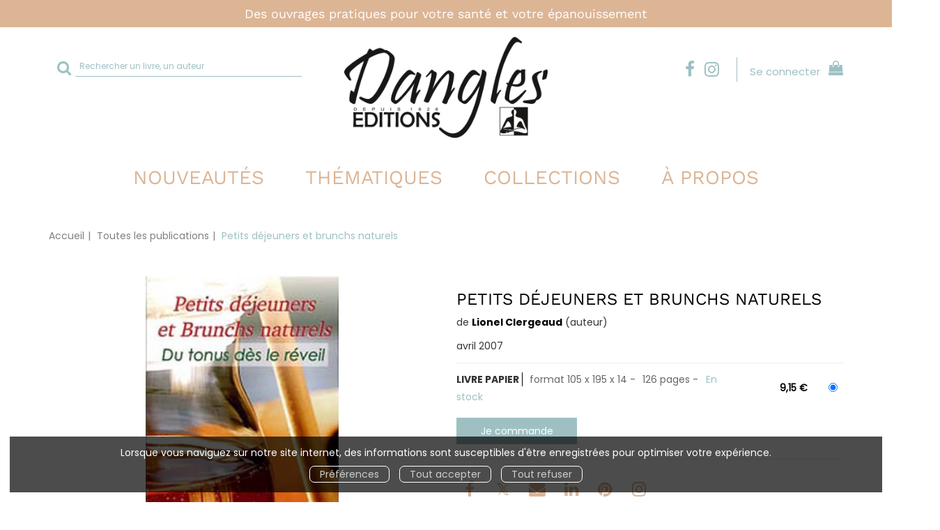

--- FILE ---
content_type: text/html; charset=utf-8
request_url: https://www.editions-dangles.fr/produit/53/9782703306054/petits-dejeuners-et-brunchs-naturels
body_size: 12319
content:
<!DOCTYPE html>
<html prefix="og: http://ogp.me/ns#" lang="fr">
<head>
  
<script src="https://www.googletagmanager.com/gtag/js?id=G-Z6BJ1GMX8X" async="async"></script>
<script>
//<![CDATA[
      (function() {
        function executeWhenJQueryIsReady() {
          if (typeof jQuery !== 'undefined') {
            jQuery(document).ready(function() {
                    window.dataLayer = window.dataLayer || [];
      function gtag(){dataLayer.push(arguments);}
      gtag('js', new Date());
      gtag('consent', 'default', {
        'analytics_storage': 'denied',
        'ad_storage': 'denied',
        'ad_user_data': 'denied',
        'ad_personalization': 'denied',
        'wait_for_update': 500
      });
      
              gtag('config', 'G-Z6BJ1GMX8X', {
          'linker': {
            'domains': ['www.editions-dangles.fr']
          }
        });

      
      
      
      

            });
          } else {
            setTimeout(executeWhenJQueryIsReady, 50);
          }
        }
        executeWhenJQueryIsReady();
      })();

//]]>
</script>



  <meta charset='utf-8' />
<meta name='viewport' content='width=device-width, initial-scale=1'>
<meta http-equiv="Content-Language" content="fr-FR" />
<link rel="canonical" href="https://www.editions-dangles.fr/produit/53/9782703306054/petits-dejeuners-et-brunchs-naturels" />


<title>Petits déjeuners et brunchs naturels -  - Lionel Clergeaud (EAN13 : 9782703306054) | Éditions Dangles</title>
<meta name='description' content="Petits déjeuners et brunchs naturels -  - Lionel Clergeaud (EAN13 : 9782703306054)" />
<meta name='keywords' content="" />

<link rel="preload" as="font" href="/assets/fontawesome-webfont-2adefcbc041e7d18fcf2d417879dc5a09997aa64d675b7a3c4b6ce33da13f3fe.woff2" type="font/woff2" crossorigin>

<link rel="stylesheet" media="all" href="/assets/store-critical-e5030dda3952dc17728dbbcec0633041fa60b0d864c846f8334fd8f48cbe412c.css" />
<link rel="stylesheet" media="all" href="/assets/design-d6d06227ac4cfb7d48bb5fd865a245c3.css" />
<link rel="stylesheet" media="print" href="/assets/store-33a36f8da9f79426ee4784fdc9b85574aec6840a155a2c4db16a93d2cded87eb.css" onload="this.media=&#39;all&#39;" />
<link rel="stylesheet" media="print" href="https://fonts.googleapis.com/css?family=Roboto" onload="this.media=&#39;all&#39;" />
<style>
  h1, h2, h3, h4, h5, h6 {
    font-family: Roboto, Verdana, Arial, Helvetica, sans-serif;
  }
</style>

<meta name="csrf-param" content="authenticity_token" />
<meta name="csrf-token" content="ahKGGnvQ0Qs9i2Kk1ZM088xKMwz0AaajV3u2cx5t/RgZHicU5Ey30CjAHgij9dQKy/V/UawfpQLEUWrb0Pof1w==" />

<script src="/assets/store-critical-38f4342f174e9405d4a1309d77010bc38176af8ad8c8c7430176bc03431bc3d7.js"></script><script src="/assets/store-ef7a66bd40d9d6d42b2f86497339648d4e08718e516e076577d30ad7adc98b04.js" defer="defer"></script>
<link rel="shortcut icon" type="image/png" href="/system/parameter_attachments/data/004/748/835/original/logofavicon_footer-fond-blanc.png?1686909576" />
<meta name="google-site-verification" content="v4lyWpXIMqRXJwvBPHEjXOWL7QY_zVyALZQznU-GbXM" />

<meta property="og:url"           content="https://www.editions-dangles.fr/produit/53/9782703306054/petits-dejeuners-et-brunchs-naturels" />
<meta property="og:type"          content="website" />
<meta property="og:title"         content="Petits déjeuners et brunchs naturels -  - Lionel Clergeaud (EAN13 : 9782703306054) | Éditions Dangles" />
<meta property="og:description"   content="Petits déjeuners et brunchs naturels -  - Lionel Clergeaud (EAN13 : 9782703306054)" />
<meta property="og:image" content="https://www.editions-dangles.fr/system/product_pictures/data/009/462/437/original/ART-103458-3227.jpg?1763467406" />
<meta property="og:locale" content="fr_FR" />
<meta property="og:site_name" content="Éditions Dangles" />

<script type="application/ld+json">
  {"@context":"https://schema.org/","@type":"Product","additionalType":"Book","google_product_category":"Media \u003e Books","name":"Petits déjeuners et brunchs naturels","description":"Partez à la découverte de véritables petits déjeuners, pleins de saveurs et de couleurs, aussi bien de fête que de tous les jours, en s'inspirant… de nos voisins d'Outre-Atlantique avec leurs brunchs et breakfasts copieux et gourmands… mais surtout de diététiciens célèbres comme Henri-Charles Geffroy, Kousmine ou Gayelord-Hauser qui nous ont laissé en héritage des petits-déjeuners hautement nutritifs et équilibrés. Broché 10,5 x 19,5 - 128 pages  ","slogan":"","url":"https://www.editions-dangles.fr/produit/53/9782703306054/petits-dejeuners-et-brunchs-naturels","brand":{"@type":"Brand","name":"Dangles"},"publisher":"Dangles","sku":"9782703306054","gtin13":"9782703306054","isbn":"978-2-703-30605-4","image":["/system/product_pictures/data/009/462/437/xlarge/ART-103458-3227.webp?1763467406","/system/product_pictures/data/009/462/437/large/ART-103458-3227.webp?1763467406","/system/product_pictures/data/009/462/437/medium/ART-103458-3227.webp?1763467406"],"offers":{"@type":"Offer","name":"Petits déjeuners et brunchs naturels - Livre papier","price":9.15,"priceCurrency":"EUR","gtin13":"9782703306054","url":"https://www.editions-dangles.fr/produit/53/9782703306054/petits-dejeuners-et-brunchs-naturels","seller":{"@type":"Organization","name":"Dangles"},"itemCondition":"https://schema.org/NewCondition","availability":"https://schema.org/InStock"},"author":[{"@type":"Person","name":"Lionel Clergeaud","url":"https://www.editions-dangles.fr/auteur/39/lionel-clergeaud"}],"weight":{"unitCode":"GRM","value":"140"},"product_weight":"140 g","shipping_weight":"140 g"}
</script>
  

</head>

<body class=" products_show shipping-level_1 izbk-default">
  <div role="region" aria-label="Outil d&#39;autorisation des cookies" id="acceptance_of_cookies" style="display: none"><div><p>Lorsque vous naviguez sur notre site internet, des informations sont susceptibles d'être enregistrées pour optimiser votre expérience.</p><a id="cookies_preferences_link" title="Configurer les préférences de cookies" href="/store/cookies">Préférences</a><a id="accept_cookies_notification" title="Accepter tous les cookies" href="#">Tout accepter</a><a id="refuse_cookies_notification" title="Refuser tous les cookies" href="#">Tout refuser</a></div></div>

  <div class="page base_product_53" id="page_64" data-identifier="page_64">      
  <section role="region" class=" page_section" data-identifier="page_section_8">
    <div class="container-fluid">
    
          
      <div class='page_rows'>
          


  
    <div class="row page_row " data-identifier="page_row_67">      
      <div class='page_columns'>
    
    
    


  <div class="col-xs-12 col-sm-12 col-md-12 col-lg-12 page_column_109  page_column" data-identifier="page_column_109">
    
    
        
        

  
  <div class="placeholder  " id="placeholder_656" data-identifier="placeholder_656" data-type="page-title">    
    
  <h4 class="title" id="title-67">    Des ouvrages pratiques pour votre santé et votre épanouissement</h4>    
</div>        
</div>  
    
  
</div>      
</div>    


      </div>
   </div>
</section>
  
  <header role="banner" class="izbk-header-section page_section" data-identifier="page_section_1">
    <div class="container">
    
          
      <div class='page_rows'>
          


  
    <div class="row page_row " data-identifier="page_row_4">      
      <div class='page_columns'>
    
    
    


  <div class="col-xs-12 col-sm-4 col-md-4 col-lg-4 page_column_6  page_column" data-identifier="page_column_6">
    
    
        
        

  
  <div class="placeholder  " id="placeholder_20" data-identifier="placeholder_20" data-type="site-search-form">    
    <form class="new_search_form" id="search-form" role="search" action="/search" accept-charset="UTF-8" method="get"><input name="utf8" type="hidden" value="&#x2713;" />
  <label class="control-label sr-only" for="q">Rechercher sur le site</label>

  <div class="input-group">
    <input type="search" class="form-control input-sm" id="q" name='q' placeholder="Rechercher un livre, un auteur" title="Rechercher sur le site">

    <span class="input-group-addon btn btn-default onclick-submit-search-form">
      <i class="fa fa-search"></i>
    </span>
  </div>
</form>    
</div>        
</div>  
    
      
    
    


  <div class="col-xs-12 col-sm-4 col-md-4 col-lg-4 page_column_7  page_column" data-identifier="page_column_7">
    
    
        
        

  
  <div class="placeholder  " id="placeholder_21" data-identifier="placeholder_21" data-type="site-site-title-and-logo">    
    
  <a title="Retour à la page d&#39;accueil du site" class="visible-xs" href="/"><img loading="lazy" class="" alt="Éditions Dangles" style="aspect-ratio: 339/168;" src="/system/parameter_attachments/data/007/725/967/original/Logo.png?1686909702" /></a>
  <a title="Retour à la page d&#39;accueil du site" class="visible-sm" href="/"><img loading="lazy" class="" alt="Éditions Dangles" style="aspect-ratio: 339/168;" src="/system/parameter_attachments/data/009/737/596/original/Logo.png?1686909696" /></a>
  <a title="Retour à la page d&#39;accueil du site" class="visible-md" href="/"><img loading="lazy" class="" alt="Éditions Dangles" style="aspect-ratio: 339/168;" src="/system/parameter_attachments/data/004/292/865/original/Logo.png?1686909691" /></a>
  <a title="Retour à la page d&#39;accueil du site" class="visible-lg" href="/"><img loading="lazy" class="" alt="Éditions Dangles" style="aspect-ratio: 339/168;" src="/system/parameter_attachments/data/007/949/836/original/Logo.png?1686909631" /></a>  
    
</div>        
</div>  
    
      
    
    


  <div class="col-xs-12 col-sm-4 col-md-4 col-lg-4 page_column_8  page_column" data-identifier="page_column_8">
    
    
        
        

  
  <div class="placeholder  " id="placeholder_22" data-identifier="placeholder_22" data-type="page-page-row">    
      

  <div class="row">  

    
        <div class="" data-identifier="placeholder_23">          




    <div class="col-xs-12 col-sm-12 col-md-12 col-lg-12 page_column_9  page_column" data-identifier="page_column_9">

      <span class="">





            <div class="placeholder  " id="placeholder_24" data-identifier="placeholder_24" data-type="page-rich-text">
              
  <div class="rich-text" id="rich-text-2">    <p style="margin-top:15px;"><a href="https://www.facebook.com/DanglesEditions" target="_blank"><i class="fa fa-facebook-f"></i></a>&nbsp;&nbsp;<a href="https://www.instagram.com/editionsdangles_officiel" id="instagram_link" target="_blank"><i class="fa fa-instagram"></i></a>&nbsp;&nbsp;</p></div>
</div>





            <div class="placeholder  " id="placeholder_25" data-identifier="placeholder_25" data-type="site-account-links-to-account">
              
  <a class="link-to-sign-in" aria-label="Se connecter" href="/se-connecter">Se connecter</a>

</div>





            <div class="placeholder  " id="placeholder_26" data-identifier="placeholder_26" data-type="site-account-cart-link">
              <a title="Mon panier" aria-label="Afficher mon panier" class="cart_link hide" href="/store/cart">
  <i class="fa fa-shopping-bag"></i>  <span class='c-l-t'>Mon panier :</span>
  
</a>
  
</div>


</span>
</div>

</div>

    
</div>  
    
</div>        
        
        

  
  <div class="placeholder  " id="placeholder_27" data-identifier="placeholder_27" data-type="page-collapse-button">    
    
<button type="button" class="navbar-toggle collapsed" title="Toggle" data-toggle="collapse" data-target="#page_row_6" aria-expanded="false">
  <i class="fa fa-bars"></i><i class="fa fa-times"></i>
</button>
    
</div>        
</div>  
    
  
</div>      
</div>    


      </div>
   </div>
</header>
  
  <nav role="navigation" class="izbk-navigation-section page_section" data-identifier="page_section_2">
    <div class="container">
    
          
      <div class='page_rows'>
          


  <div class="collapse navbar-collapse" id="page_row_6">
    <div class="row page_row " data-identifier="page_row_6">      
      <div class='page_columns'>
    
    
    


  <div class="col-xs-12 col-sm-12 col-md-12 col-lg-12 page_column_10  page_column" data-identifier="page_column_10">
    
    
        
        

  
  <div class="placeholder  " id="placeholder_28" data-identifier="placeholder_28" data-type="page-navigation">    
      <div data-identifier="navigation_3" class="inline">
    
    <ul class='list-inline'>
    
    
    <li class="" data-identifier="navigation_link_67">
      

<a class="" href="/nouveautes">Nouveautés</a></li>
    
    
    <li class="dropdown" data-identifier="navigation_link_65">
      
<a class="dropdown-toggle" data-toggle="dropdown" role="button" aria-haspopup="true" aria-expanded="false" href="#">  
  Thématiques
  
    <span class="caret"></span>
</a>
  <ul class="dropdown-menu">
      <li>
        
<a class="" href="/categorie-de-themes/14/developpement-personnel-bien-etre">Développement personnel & Bien-être</a>        </li>
      <li>
        
<a class="" href="/categorie-de-themes/18/sante">Santé</a>        </li>
      <li>
        
<a class="" href="/categorie-de-themes/15/sciences-humaines">Sciences humaines</a>        </li>
      <li>
        
<a class="" href="/categorie-de-themes/16/religion-spiritualite">Religion & Spiritualité</a>        </li>
      <li>
        
<a class="" href="/categorie-de-themes/17/esoterisme">Ésotérisme</a>        </li>
   </ul>
</li>
    
    
    <li class="" data-identifier="navigation_link_101">
      

<a class="" href="/collections">Collections</a></li>
    
    
    <li class="" data-identifier="navigation_link_102">
      

<a class="" href="/store/page/91/qui-sommes-nous">À propos</a></li>
</ul>  </div>
    
</div>        
</div>  
    
  
</div>      
</div>    
</div>

      </div>
   </div>
</nav>
  
  <section role="region" class="izbk-breadcrumbs-section page_section" data-identifier="page_section_3">
    <div class="container">
    
          
      <div class='page_rows'>
          


  
    <div class="row page_row " data-identifier="page_row_7">      
      <div class='page_columns'>
    
    
    


  <div class="col-xs-12 col-sm-12 col-md-12 col-lg-12 page_column_12  page_column" data-identifier="page_column_12">
    
    
        
        

  
  <div class="placeholder  " id="placeholder_30" data-identifier="placeholder_30" data-type="site-breadcrumbs">    
      <nav role="navigation" aria-label="Fil d&#39;ariane"><ul class="breadcrumb hidden-xs"><li><a href="/">Accueil</a></li><li><a href="/produits">Toutes les publications</a></li><li aria-current="page">Petits déjeuners et brunchs naturels</li></ul></nav>    
</div>        
</div>  
    
  
</div>      
</div>    


      </div>
   </div>
</section>
  
  <section role="region" class="izbk-content-section page_section" data-identifier="page_section_4">
    <div class="container">
    
          
      <div class='page_rows'>
          


  
    <div class="row page_row " data-identifier="page_row_8">      
      <div class='page_columns'>
    
    
    


  <div class="col-md-12 page_column_13  page_column" data-identifier="page_column_13">
    
    
        
        

  
  <div class="placeholder  " id="placeholder_453" data-identifier="placeholder_453" data-type="page-page-row">    
      

  <div class="row">  

    
        <div class="" data-identifier="placeholder_454">          




    <div class="col-xs-12 col-sm-6 col-md-6 col-lg-6 page_column_89  page_column" data-identifier="page_column_89">

      <span class="">





            <div class="placeholder  " id="placeholder_455" data-identifier="placeholder_455" data-type="product-cover">
              
  <div class='text-center c-w-l-t-p-c-i-m'>
    <a role="button" data-toggle='modal' data-target='#product-cover-modal' aria-haspopup="dialog" class='cover-link' href="#">
      <img class="product_picture img-responsive img-border" style="aspect-ratio: 429/800; " alt="Petits déjeuners et brunchs naturels - Lionel Clergeaud - Dangles" srcset="https://www.editions-dangles.fr/system/product_pictures/data/009/462/437/small/ART-103458-3227.webp?1763467406 128w, https://www.editions-dangles.fr/system/product_pictures/data/009/462/437/medium/ART-103458-3227.webp?1763467406 256w, https://www.editions-dangles.fr/system/product_pictures/data/009/462/437/large/ART-103458-3227.webp?1763467406 512w, https://www.editions-dangles.fr/system/product_pictures/data/009/462/437/xlarge/ART-103458-3227.webp?1763467406 1400w" src="https://www.editions-dangles.fr/system/product_pictures/data/009/462/437/large/ART-103458-3227.webp?1763467406" />
    </a>
  </div>
  
  <div class='text-center l-t-p-c-i-m'>
    <button role="button" data-toggle='modal' data-target='#product-cover-modal' aria-haspopup="dialog" class='btn btn-link hidden-xs hidden-sm btn-hover'>
      <i class="fa fa-search-plus"></i> Agrandir
    </button>
  </div>
  
  <div class="modal fade" id="product-cover-modal" tabindex="-1" role="dialog" aria-modal="true" aria-labelledby="myModalLabel">
    <div class="modal-dialog" role="document">
      <div class="modal-content">
        <div class="modal-header">
          <button type="button" class="close" data-dismiss="modal" aria-label="Fermer la fenêtre"><span aria-hidden="true">&times;</span></button>
          <h4 class="modal-title" id="myModalLabel">Petits déjeuners et brunchs naturels</h4>
        </div>
        <div class="modal-body text-center">
          <p class='text-center'>
            <img class="product_picture img-border" style="aspect-ratio: 429/800; " alt="Petits déjeuners et brunchs naturels - Lionel Clergeaud - Dangles" srcset="https://www.editions-dangles.fr/system/product_pictures/data/009/462/437/small/ART-103458-3227.webp?1763467406 128w, https://www.editions-dangles.fr/system/product_pictures/data/009/462/437/medium/ART-103458-3227.webp?1763467406 256w, https://www.editions-dangles.fr/system/product_pictures/data/009/462/437/large/ART-103458-3227.webp?1763467406 512w, https://www.editions-dangles.fr/system/product_pictures/data/009/462/437/xlarge/ART-103458-3227.webp?1763467406 1400w" src="https://www.editions-dangles.fr/system/product_pictures/data/009/462/437/large/ART-103458-3227.webp?1763467406" />
          </p>
        </div>
        <div class="modal-footer">
        </div>
      </div>
    </div>
  </div>

</div>





            <div class="placeholder  " id="placeholder_456" data-identifier="placeholder_456" data-type="product-thumbnail">
              <div id="lightgallery" class="product-thumbnails-gallery">
    
</div>

</div>





            <div class="placeholder  " id="placeholder_457" data-identifier="placeholder_457" data-type="site-interest-subscription-form">
              
  <div class="interest-fast-subscription-form">
    <form action="/interest_fast_subscription" accept-charset="UTF-8" data-remote="true" method="post"><input name="utf8" type="hidden" value="&#x2713;" />      
      <input type="hidden" name="ifs_item_type" id="ifs_item_type" value="Product" />
      <input type="hidden" name="ifs_item_id" id="ifs_item_id" value="403" />

      <h4>
        M'alerter de la parution de ce titre
      </h4>

        <div class="input-group">
          <input type="email" name="interest_fast_subscription_email" id="interest_fast_subscription_email" value="" class="form-control" placeholder="E-mail" />          
          <span class="input-group-addon btn btn-default">
            <button name="register" type="submit" value="register" title="S&#39;abonner">
              <i class="fa fa-bell"></i>
</button>          </span>
        </div>

</form>  </div>

</div>


</span>
</div>

</div>
    
        <div class="" data-identifier="placeholder_458">          




    <div class="col-xs-12 col-sm-6 col-md-6 col-lg-6 page_column_90 izbk-product-metadata-page-column page_column" data-identifier="page_column_90">

      <span class="">





            <div class="placeholder  " id="placeholder_459" data-identifier="placeholder_459" data-type="page-page-title">
              <h1>Petits déjeuners et brunchs naturels</h1>


</div>





            <div class="placeholder  " id="placeholder_460" data-identifier="placeholder_460" data-type="product-subtitle">
</div>





            <div class="placeholder  " id="placeholder_461" data-identifier="placeholder_461" data-type="product-contributors">
              

    <span class='contributors-label'>
      de
    </span>

    <a href="/auteur/39/lionel-clergeaud">Lionel Clergeaud</a> (auteur)
</div>





            <div class="placeholder  " id="placeholder_463" data-identifier="placeholder_463" data-type="product-collection">
</div>





            <div class="placeholder  " id="placeholder_464" data-identifier="placeholder_464" data-type="product-publication-date">
              
  avril 2007

</div>





            <div class="placeholder  " id="placeholder_466" data-identifier="placeholder_466" data-type="product-articles-selector">
              

  <div id='articles_selector'>


        

<form id="articles_selector_form" action="/store/cart_items" accept-charset="UTF-8" method="post"><input name="utf8" type="hidden" value="&#x2713;" /><input type="hidden" name="_method" value="put" /><input type="hidden" name="authenticity_token" value="Q3uat141y4kGXEI3l0AStVllOV3ZLjuGFeeAy6u5UlTBX0khYE7meSVcYSQsmeroAhBDzsuJmd2jT/giz+s8jQ==" />  <div class='articles-selector-container'>
    <div class='articles-selector-row'>
      <div class='articles-selector-cell articles-selector-cell-articles'>
        <div class='product-articles'>
          <table class='table' role="presentation">
            <tbody>
                
                <tr data-article-type="book" class='article-row' data-article-ref="Book-53">
                  <td width='60%' class="article-description-and-features-cell article-description-and-features-cell-fr">
                    
                    <label for="article_ids__medium_53">
                      <span class='text-small article-description'>
                          Livre papier
                      </span>
</label>                    
                      <div class='article-features'>

                        
                        
                          <span class="text-muted text-extra-small article-feature">
                            format 105 x 195 x 14                          </span>
                        
                        
                          <span class="text-muted text-extra-small article-feature">
                            126&nbsp;pages                          </span>

                            <span class="delivery-informations text-extra-small text-success">En stock</span>
                      </div>
                    
                    
                  </td>
                  
                  
                  
                    <td class='text-right text-small article-price-cell'>
                      <span class='article-price'>
      <span class='article-public-price'>
        9,15 €      </span>
</span>

                    </td>
                    
                    <td class='text-right article-selection-cell'>
                        <input type="radio" name="article_ids[]" id="article_ids__medium_53" value="medium_53" data-ean13="9782703306054" data-price="9.15" data-ebook="false" aria-label="Livre papier - 126 pages - format 105 x 195 x 14" checked="checked" />                    </td>
                  
                </tr>
                
            </tbody>
          </table>
        </div>
      </div>
      
      <div class='articles-selector-cell articles-selector-cell-add-to-cart'>
          <div class='form-group'>
            <div class='text-right'>
              <button name="button" type="submit" class="btn btn-default articles-selector-submit" title="Ajouter au panier">
                  <i class='icon-before'></i>
                  <span class='articles-selector-submit-label'><i class="fa fa-shopping-bag" aria-hidden="true"></i> <span class="add-to-cart-label">Ajouter au panier</span></span>
                  <i class='icon-after'></i>
</button>            </div>
          </div>
      </div>
      
    </div>
  </div>
</form>

  </div>

</div>





            <div class="placeholder  " id="placeholder_468" data-identifier="placeholder_468" data-type="product-short-description">
</div>





            





            <div class="placeholder  " id="placeholder_465" data-identifier="placeholder_465" data-type="site-share-us">
              <div class="share-links">

  


  

  
  <ul>
    <li>
      <a href="https://www.facebook.com/sharer/sharer.php?u=https://www.editions-dangles.fr/produit/53/9782703306054/petits-dejeuners-et-brunchs-naturels" title="Partager sur Facebook (s&#39;ouvre dans une nouvelle fenêtre)" target="_blank">
        <span class="facebook-icon">
          <i class="fa fa-facebook"></i>        </span>
      </a>
    </li>
    <li>
      <a href="http://twitter.com/share?text=D%C3%A9couvrez%20cette%20page%20!&amp;url=https://www.editions-dangles.fr/produit/53/9782703306054/petits-dejeuners-et-brunchs-naturels&amp;hashtags=izibook" title="Partager sur X (s&#39;ouvre dans une nouvelle fenêtre)" target="_blank">
        <span class="twitter-icon">
          <i class="fa fa-twitter"></i>        </span>
      </a>
    </li>
    <li>
      <a href="mailto:?subject=D%C3%A9couvrez%20cette%20page%20!&amp;body=https://www.editions-dangles.fr/produit/53/9782703306054/petits-dejeuners-et-brunchs-naturels" title="Partager par Email" target="_blank">
        <span class="email-icon">
          <i class="fa fa-envelope"></i>        </span>
      </a>
    </li>
    <li>
      <a href="https://www.linkedin.com/sharing/share-offsite/?url=https://www.editions-dangles.fr/produit/53/9782703306054/petits-dejeuners-et-brunchs-naturels" title="Partager sur Linkedin (s&#39;ouvre dans une nouvelle fenêtre)" target="_blank">
        <span class="linkedin-icon">
          <i class="fa fa-linkedin"></i>        </span>
      </a>
    </li>
    <li>
      <a href="http://pinterest.com/pin/create/link/?url=https://www.editions-dangles.fr/produit/53/9782703306054/petits-dejeuners-et-brunchs-naturels" title="Partager sur Pinterest (s&#39;ouvre dans une nouvelle fenêtre)" target="_blank">
        <span class="pinterest-icon">
          <i class="fa fa-pinterest"></i>        </span>
      </a>
    </li>
    <li>
      <a role="button" href="#" title="Partager sur Instagram (remplit le presse-papiers)" class="share-instagram no-share-link">
        <span class="instagram-icon">
          <i class="fa fa-instagram"></i>        </span>
      </a>
        <script>
//<![CDATA[
      (function() {
        function executeWhenJQueryIsReady() {
          if (typeof jQuery !== 'undefined') {
            jQuery(document).ready(function() {
              
          $(document).ready(function() {
            $('.share-links a.share-instagram').on('click', function(e) {
              e.preventDefault();
              e.stopPropagation();
              const url = "https://www.editions-dangles.fr/produit/53/9782703306054/petits-dejeuners-et-brunchs-naturels";
              navigator.clipboard.writeText(url).then(function() {
                alert("Lien copié ! Rendez-vous sur Instagram et collez ce lien dans votre bio ou votre story.");
              }, function() {
                alert("Impossible de copier le lien. Essayez manuellement : " + url);
              });
            });
          });

            });
          } else {
            setTimeout(executeWhenJQueryIsReady, 50);
          }
        }
        executeWhenJQueryIsReady();
      })();

//]]>
</script>    </li>
  </ul>

</div>

</div>


</span>
</div>

</div>

    
</div>  
    
</div>        
        
        

  
  <div class="placeholder  unroll-mobile" id="placeholder_469" data-identifier="placeholder_469" data-type="page-tab">    
    

  <ul class="nav nav-tabs" role="tablist">
      <li role="presentation" class="active" data-identifier="tab-list-item-placeholder_470">
        
        <a role="tab" data-toggle="tab" aria-controls="tab_item_1" href="#tab_item_1">             
          Résumé
</a>        
      </li>
      <li role="presentation" class="" data-identifier="tab-list-item-placeholder_494">
        
        <a role="tab" data-toggle="tab" aria-controls="tab_item_4" href="#tab_item_4">             
          Auteur
</a>        
      </li>
      <li role="presentation" class="" data-identifier="tab-list-item-placeholder_473">
        
        <a role="tab" data-toggle="tab" aria-controls="tab_item_2" href="#tab_item_2">             
          Caractéristiques
</a>        
      </li>
  </ul>
  
  <div class="tab-content">
    
      


  <div role="tabpanel" class="tab-pane active" id="tab_item_1" data-identifier="placeholder_470">
  
      
    <h4 class="tab-item-title">
      Résumé
    </h4>

    


      
          <div class="placeholder  " id="placeholder_471" data-identifier="placeholder_471" data-type="product-description">            
  Partez à la découverte de véritables petits déjeuners, pleins de saveurs et de couleurs, aussi bien de fête que de tous les jours, en s'inspirant… de nos voisins d'Outre-Atlantique avec leurs brunchs et breakfasts copieux et gourmands… mais surtout de diététiciens célèbres comme Henri-Charles Geffroy, Kousmine ou Gayelord-Hauser qui nous ont laissé en héritage des petits-déjeuners hautement nutritifs et équilibrés. Broché 10,5 x 19,5 - 128 pages  
</div>      
    


      
          <div class="placeholder  " id="placeholder_472" data-identifier="placeholder_472" data-type="product-supplements-list">
  
</div>      
  </div>
      


  <div role="tabpanel" class="tab-pane " id="tab_item_4" data-identifier="placeholder_494">
  
      
    <h4 class="tab-item-title">
      Auteur
    </h4>

    


      
          <div class="placeholder  " id="placeholder_496" data-identifier="placeholder_496" data-type="product-about-authors">            


  <ul class='list-group about-authors'>
      <li class='list-group-item'>
        <div class='row'>
          <div class='col-md-3'>
            
            <p class='text-center'>
              <a href="/auteur/39/lionel-clergeaud">Lionel Clergeaud</a>                (auteur)
            </p>
          </div>
          
          <div class='col-md-9'>
            <div class='details'>
              Lionel Clergeaud est naturopathe. Il est l’auteur (et coauteur avec son épouse Chantal ou sa fille Gwendoline) de nombreux ouvrages sur la diététique et la beauté au naturel, dont "Additifs et agents actifs en cosmétique", aux éditions Chariot d’Or.
            </div>
          </div>
        </div>
      </li>
  </ul>

</div>      
    


      
          <div class="placeholder  " id="placeholder_495" data-identifier="placeholder_495" data-type="product-features-authors">            
  <p id='product-authors-feature'>
    <strong>Auteur(s) :</strong> <a href="/auteur/39/lionel-clergeaud">Lionel Clergeaud</a>  </p>
</div>      
  </div>
      


  <div role="tabpanel" class="tab-pane " id="tab_item_2" data-identifier="placeholder_473">
  
      
    <h4 class="tab-item-title">
      Caractéristiques
    </h4>

    


      
          <div class="placeholder  " id="placeholder_474" data-identifier="placeholder_474" data-type="product-features-publisher">            
<p id='product-publisher-feature'>
  <strong class='p-f-p'>Éditeur :</strong> <a href="/editeur/2/dangles">Dangles</a></p>
</div>      
    


      
          <div class="placeholder  " id="placeholder_475" data-identifier="placeholder_475" data-type="product-features-authors">            
  <p id='product-authors-feature'>
    <strong>Auteur(s) :</strong> <a href="/auteur/39/lionel-clergeaud">Lionel Clergeaud</a>  </p>
</div>      
    


      
          <div class="placeholder  " id="placeholder_476" data-identifier="placeholder_476" data-type="product-features-collection">
</div>      
    


      
          <div class="placeholder  " id="placeholder_477" data-identifier="placeholder_477" data-type="product-features-skill-level">
</div>      
    


      
          <div class="placeholder  " id="placeholder_478" data-identifier="placeholder_478" data-type="product-features-audiences">
</div>      
    


      
          <div class="placeholder  " id="placeholder_479" data-identifier="placeholder_479" data-type="product-features-publication-date">            

  <p id='product-publication-date-feature'>
    <strong>Publication :</strong>  5 avril 2007  </p>
</div>      
    


      
          <div class="placeholder  " id="placeholder_480" data-identifier="placeholder_480" data-type="product-features-edition-number">
</div>      
    


      
          <div class="placeholder  " id="placeholder_481" data-identifier="placeholder_481" data-type="product-features-color-types">            
  <p id='product-color-types-feature'>
    <strong>Intérieur :</strong> Bichromie  </p>
</div>      
    


      
          <div class="placeholder  " id="placeholder_482" data-identifier="placeholder_482" data-type="product-features-media-full-descriptions">            
  <p id='product-media-full-descriptions-feature'>
    <strong>Support(s) :</strong> Livre papier  </p>
</div>      
    


      
          <div class="placeholder  " id="placeholder_483" data-identifier="placeholder_483" data-type="product-features-media-full-contents">
</div>      
    


      
          <div class="placeholder  " id="placeholder_484" data-identifier="placeholder_484" data-type="product-features-media-protections">
</div>      
    


      
          <div class="placeholder  " id="placeholder_485" data-identifier="placeholder_485" data-type="product-features-media-weights">            
  <p id='product-media-weights-feature'>
    <strong>Poids (en grammes) :</strong> 140  </p>
</div>      
    


      
          <div class="placeholder  " id="placeholder_486" data-identifier="placeholder_486" data-type="product-features-full-contents-sizes">
</div>      
    


      
          <div class="placeholder  " id="placeholder_487" data-identifier="placeholder_487" data-type="product-features-languages">            
  <p id='product-languages-feature'>
    <strong>Langue(s) :</strong> Français  </p>
</div>      
    


      
          <div class="placeholder  " id="placeholder_488" data-identifier="placeholder_488" data-type="product-features-clil-subjects">            
  <p id='product-clil-subjects-feature'>
    <strong>Code(s) CLIL :</strong> 3826  </p>
</div>      
    


      
          <div class="placeholder  " id="placeholder_489" data-identifier="placeholder_489" data-type="product-features-media-ean13">            
    <p class='product-medium-ean13-feature'>
      <strong>EAN13 Livre papier :</strong> 9782703306054    </p>
</div>      
    


      
          <div class="placeholder  " id="placeholder_490" data-identifier="placeholder_490" data-type="product-features-ean13-hardcopy">
</div>      
    


      
          <div class="placeholder  " id="placeholder_726" data-identifier="placeholder_726" data-type="product-features-media-internal-references">            
  
    <p class='product-medium-internal-reference-feature'>
      <strong>Référence Livre papier :</strong> 20605    </p>
  
</div>      
  </div>
  </div>
    
</div>        
        
        

  
  <div class="placeholder  " id="placeholder_497" data-identifier="placeholder_497" data-type="page-page-row">    
      

  <div class="row">  

    
        <div class="" data-identifier="placeholder_498">          




    <div class="col-xs-12 col-sm-12 col-md-12 col-lg-12 page_column_91  page_column" data-identifier="page_column_91">

      <span class="">





            <div class="placeholder  " id="placeholder_499" data-identifier="placeholder_499" data-type="page-title">
              
  <h1 class="title" id="title-58">    Vous aimerez aussi</h1>
</div>





            <div class="placeholder  " id="placeholder_500" data-identifier="placeholder_500" data-type="page-products-list">
              
    <div class='products-list'>
      
      <div class="owl-carousel owl-theme products" id="owl-carousel-11">
          <div class="item text-center">
          <div class='container-product' style="">
  
    <div class="product text-center shipping-level_1" data-type="base_product" data-identifier="product_336" data-ean13="9782703312383" data-item_label="Le jeûne, ça marche ! - Laura Azenard">
        
        
        <div class='container-cover'>
          <a href="/produit/336/9782703312383/le-jeune-ca-marche">
              <img class="product_picture product-cover" style="aspect-ratio: 1072/1500; " alt="Le jeûne, ça marche !" srcset="https://www.editions-dangles.fr/system/product_pictures/data/009/462/769/small/ART-115377-39500.webp?1763467490 128w, https://www.editions-dangles.fr/system/product_pictures/data/009/462/769/medium/ART-115377-39500.webp?1763467490 256w, https://www.editions-dangles.fr/system/product_pictures/data/009/462/769/large/ART-115377-39500.webp?1763467490 512w, https://www.editions-dangles.fr/system/product_pictures/data/009/462/769/xlarge/ART-115377-39500.webp?1763467490 1400w" src="https://www.editions-dangles.fr/system/product_pictures/data/009/462/769/medium/ART-115377-39500.webp?1763467490" />
            <div class="to-be-published-badge">À&nbsp;paraître</div>
            <div class="novelty-badge">Nouveauté</div>
            <div class="best-seller-badge">Meilleures ventes</div>
            <div class="presale-badge">Prévente</div>
            <div class="discounted-badge">Promotion</div>
            <div class="shipping-delay-badge">En stock</div>
            <div class="special-edition-badge"></div>
</a>        </div>

              <span class='p-i-t'>
                <a href="/produit/336/9782703312383/le-jeune-ca-marche">Le jeûne, ça marche !</a>
                  <small class='p-i-s'>Une enquête unique menée auprès de + de 600 jeûneurs et décryptée par 15 experts</small>
              </span>

              <p class='p-i-a'>
                <a href="/auteur/195/laura-azenard">Laura Azenard</a>
              </p>

              <p class='text-muted p-i-p'>
                  
  
  <span class='medium-price'>
        <span class='medium-public-price'>
          18,00 €        </span>
  </span>
              </p>
    </div>
</div>          </div>
          <div class="item text-center">
          <div class='container-product' style="">
  
    <div class="product text-center shipping-level_1" data-type="base_product" data-identifier="product_331" data-ean13="9782703312451" data-item_label="La santé par la dépuration  - Josef Lohkämper">
        
        
        <div class='container-cover'>
          <a href="/produit/331/9782703312451/la-sante-par-la-depuration">
              <img class="lazy product_picture product-cover" style="aspect-ratio: 969/1500;" loading="lazy" alt="La santé par la dépuration " srcset="https://www.editions-dangles.fr/system/product_pictures/data/009/462/759/small/ART-114865-39902.webp?1763467486 128w, https://www.editions-dangles.fr/system/product_pictures/data/009/462/759/medium/ART-114865-39902.webp?1763467486 256w, https://www.editions-dangles.fr/system/product_pictures/data/009/462/759/large/ART-114865-39902.webp?1763467486 512w, https://www.editions-dangles.fr/system/product_pictures/data/009/462/759/xlarge/ART-114865-39902.webp?1763467486 1400w" src="https://www.editions-dangles.fr/system/product_pictures/data/009/462/759/medium/ART-114865-39902.webp?1763467486" />
            <div class="to-be-published-badge">À&nbsp;paraître</div>
            <div class="novelty-badge">Nouveauté</div>
            <div class="best-seller-badge">Meilleures ventes</div>
            <div class="presale-badge">Prévente</div>
            <div class="discounted-badge">Promotion</div>
            <div class="shipping-delay-badge">En stock</div>
            <div class="special-edition-badge"></div>
</a>        </div>

              <span class='p-i-t'>
                <a href="/produit/331/9782703312451/la-sante-par-la-depuration">La santé par la dépuration </a>
                  <small class='p-i-s'>L&#39;équilibre acido-basique</small>
              </span>

              <p class='p-i-a'>
                <a href="/auteur/207/josef-lohkamper">Josef Lohkämper</a>, <a href="/auteur/208/peter-jentschura">Peter Jentschura</a>
              </p>

              <p class='text-muted p-i-p'>
                  
  
  <span class='medium-price'>
        <span class='medium-public-price'>
          25,00 €        </span>
  </span>
              </p>
    </div>
</div>          </div>
          <div class="item text-center">
          <div class='container-product' style="">
  
    <div class="product text-center shipping-level_1" data-type="base_product" data-identifier="product_211" data-ean13="9782703310365" data-item_label="Effacer le ventre - Jacques Staehle">
        
        
        <div class='container-cover'>
          <a href="/produit/211/9782703310365/effacer-le-ventre">
              <img class="lazy product_picture product-cover" style="aspect-ratio: 574/800;" loading="lazy" alt="Effacer le ventre" srcset="https://www.editions-dangles.fr/system/product_pictures/data/009/462/606/small/ART-107921-9053.webp?1763467446 128w, https://www.editions-dangles.fr/system/product_pictures/data/009/462/606/medium/ART-107921-9053.webp?1763467446 256w, https://www.editions-dangles.fr/system/product_pictures/data/009/462/606/large/ART-107921-9053.webp?1763467446 512w, https://www.editions-dangles.fr/system/product_pictures/data/009/462/606/xlarge/ART-107921-9053.webp?1763467446 1400w" src="https://www.editions-dangles.fr/system/product_pictures/data/009/462/606/medium/ART-107921-9053.webp?1763467446" />
            <div class="to-be-published-badge">À&nbsp;paraître</div>
            <div class="novelty-badge">Nouveauté</div>
            <div class="best-seller-badge">Meilleures ventes</div>
            <div class="presale-badge">Prévente</div>
            <div class="discounted-badge">Promotion</div>
            <div class="shipping-delay-badge">En stock</div>
            <div class="special-edition-badge"></div>
</a>        </div>

              <span class='p-i-t'>
                <a href="/produit/211/9782703310365/effacer-le-ventre">Effacer le ventre</a>
              </span>

              <p class='p-i-a'>
                <a href="/auteur/67/jacques-staehle">Jacques Staehle</a>
              </p>

              <p class='text-muted p-i-p'>
                  
  
  <span class='medium-price'>
        <span class='medium-public-price'>
          19,00 €        </span>
  </span>
              </p>
    </div>
</div>          </div>
          <div class="item text-center">
          <div class='container-product' style="">
  
    <div class="product text-center shipping-level_1" data-type="base_product" data-identifier="product_198" data-ean13="9782703309970" data-item_label="Choisissez votre régime minceur - Éric Favre">
        
        
        <div class='container-cover'>
          <a href="/produit/198/9782703309970/choisissez-votre-regime-minceur">
              <img class="lazy product_picture product-cover" style="aspect-ratio: 545/800;" loading="lazy" alt="Choisissez votre régime minceur" srcset="https://www.editions-dangles.fr/system/product_pictures/data/009/462/593/small/ART-103668-3450.webp?1763467443 128w, https://www.editions-dangles.fr/system/product_pictures/data/009/462/593/medium/ART-103668-3450.webp?1763467443 256w, https://www.editions-dangles.fr/system/product_pictures/data/009/462/593/large/ART-103668-3450.webp?1763467443 512w, https://www.editions-dangles.fr/system/product_pictures/data/009/462/593/xlarge/ART-103668-3450.webp?1763467443 1400w" src="https://www.editions-dangles.fr/system/product_pictures/data/009/462/593/medium/ART-103668-3450.webp?1763467443" />
            <div class="to-be-published-badge">À&nbsp;paraître</div>
            <div class="novelty-badge">Nouveauté</div>
            <div class="best-seller-badge">Meilleures ventes</div>
            <div class="presale-badge">Prévente</div>
            <div class="discounted-badge">Promotion</div>
            <div class="shipping-delay-badge">En stock</div>
            <div class="special-edition-badge"></div>
</a>        </div>

              <span class='p-i-t'>
                <a href="/produit/198/9782703309970/choisissez-votre-regime-minceur">Choisissez votre régime minceur</a>
              </span>

              <p class='p-i-a'>
                <a href="/auteur/135/eric-favre">Éric Favre</a>
              </p>

              <p class='text-muted p-i-p'>
                  
  
  <span class='medium-price'>
        <span class='medium-public-price'>
          6,00 €        </span>
  </span>
              </p>
    </div>
</div>          </div>
          <div class="item text-center">
          <div class='container-product' style="">
  
    <div class="product text-center shipping-level_1" data-type="base_product" data-identifier="product_136" data-ean13="9782703308669" data-item_label="Devenir végétarien  - Jean-Marie Delecroix">
        
        
        <div class='container-cover'>
          <a href="/produit/136/9782703308669/devenir-vegetarien">
              <img class="lazy product_picture product-cover" style="aspect-ratio: 569/800;" loading="lazy" alt="Devenir végétarien " srcset="https://www.editions-dangles.fr/system/product_pictures/data/009/462/526/small/ART-103586-3367.webp?1763467427 128w, https://www.editions-dangles.fr/system/product_pictures/data/009/462/526/medium/ART-103586-3367.webp?1763467427 256w, https://www.editions-dangles.fr/system/product_pictures/data/009/462/526/large/ART-103586-3367.webp?1763467427 512w, https://www.editions-dangles.fr/system/product_pictures/data/009/462/526/xlarge/ART-103586-3367.webp?1763467427 1400w" src="https://www.editions-dangles.fr/system/product_pictures/data/009/462/526/medium/ART-103586-3367.webp?1763467427" />
            <div class="to-be-published-badge">À&nbsp;paraître</div>
            <div class="novelty-badge">Nouveauté</div>
            <div class="best-seller-badge">Meilleures ventes</div>
            <div class="presale-badge">Prévente</div>
            <div class="discounted-badge">Promotion</div>
            <div class="shipping-delay-badge">En stock</div>
            <div class="special-edition-badge"></div>
</a>        </div>

              <span class='p-i-t'>
                <a href="/produit/136/9782703308669/devenir-vegetarien">Devenir végétarien </a>
                  <small class='p-i-s'>Les bienfaits - Les dangers</small>
              </span>

              <p class='p-i-a'>
                <a href="/auteur/65/jean-marie-delecroix">Jean-Marie Delecroix</a>, <a href="/auteur/66/nathalie-delecroix">Nathalie Delecroix</a>
              </p>

              <p class='text-muted p-i-p'>
                  
  
  <span class='medium-price'>
        <span class='medium-public-price'>
          18,25 €        </span>
  </span>
              </p>
    </div>
</div>          </div>
          <div class="item text-center">
          <div class='container-product' style="">
  
    <div class="product text-center shipping-level_1" data-type="base_product" data-identifier="product_38" data-ean13="9782703305262" data-item_label="Protéines végétales  - Christine Bourgoin">
        
        
        <div class='container-cover'>
          <a href="/produit/38/9782703305262/proteines-vegetales">
              <img class="lazy product_picture product-cover" style="aspect-ratio: 560/800;" loading="lazy" alt="Protéines végétales " srcset="https://www.editions-dangles.fr/system/product_pictures/data/009/462/421/small/ART-103432-3201.webp?1763467402 128w, https://www.editions-dangles.fr/system/product_pictures/data/009/462/421/medium/ART-103432-3201.webp?1763467402 256w, https://www.editions-dangles.fr/system/product_pictures/data/009/462/421/large/ART-103432-3201.webp?1763467402 512w, https://www.editions-dangles.fr/system/product_pictures/data/009/462/421/xlarge/ART-103432-3201.webp?1763467402 1400w" src="https://www.editions-dangles.fr/system/product_pictures/data/009/462/421/medium/ART-103432-3201.webp?1763467402" />
            <div class="to-be-published-badge">À&nbsp;paraître</div>
            <div class="novelty-badge">Nouveauté</div>
            <div class="best-seller-badge">Meilleures ventes</div>
            <div class="presale-badge">Prévente</div>
            <div class="discounted-badge">Promotion</div>
            <div class="shipping-delay-badge">En stock</div>
            <div class="special-edition-badge"></div>
</a>        </div>

              <span class='p-i-t'>
                <a href="/produit/38/9782703305262/proteines-vegetales">Protéines végétales </a>
                  <small class='p-i-s'>Légumineuses, céréales, algues... L&#39;alternative nutritionnelle</small>
              </span>

              <p class='p-i-a'>
                <a href="/auteur/25/christine-bourgoin">Christine Bourgoin</a>
              </p>

              <p class='text-muted p-i-p'>
                  
  
  <span class='medium-price'>
        <span class='medium-public-price'>
          19,25 €        </span>
  </span>
              </p>
    </div>
</div>          </div>
      </div>
      
    </div>
    
    
    <script>
//<![CDATA[
      (function() {
        function executeWhenJQueryIsReady() {
          if (typeof jQuery !== 'undefined') {
            jQuery(document).ready(function() {
              
      $('#owl-carousel-11').owlCarousel({
          navText : ['<i class="fa fa-angle-left" aria-hidden="true" title="Précédent"></i>','<i class="fa fa-angle-right" aria-hidden="true" title="Suivant"></i>'],
          loop:true,
          margin:15,
          autoWidth:false,
          responsiveClass:true,
          responsive:{
              0:{
                items: 1,
                nav:false,
                dots:true,
                loop:true
              },
              768:{
                items: 1,
                nav:false,
                dots:true,
                loop:true
              },
              992:{
                items: 1,
                nav:true,
                dots:false,
                loop:true
              },
              1200:{
                items: 4,
                nav:true,
                dots:false,
                loop:true
              }
          },
          autoplay: false,
          autoplayHoverPause: true,
          onInitialized: function(event) {
            // Add titles to navigation buttons after initialization
            $('#owl-carousel-11 .owl-prev').attr('title', 'Précédent');
            $('#owl-carousel-11 .owl-next').attr('title', 'Suivant');
            // Add titles to slideshow indicators after initialization
            $('#owl-carousel-11 .owl-dot').each(function(index) {
                $(this).attr('title', 'Page ' + (index + 1));
            });
          }
      })

            });
          } else {
            setTimeout(executeWhenJQueryIsReady, 50);
          }
        }
        executeWhenJQueryIsReady();
      })();

//]]>
</script>    
  

</div>


</span>
</div>

</div>

    
</div>  
    
</div>        
</div>  
    
      

</div>      
</div>    


      </div>
   </div>
</section>
  
  <section role="region" class="izbk-subjects-tags-navigation-section page_section" data-identifier="page_section_6">
    <div class="container">
    
          
      <div class='page_rows'>
          


  
    <div class="row page_row " data-identifier="page_row_11">      
      <div class='page_columns'>
    
    
    


  <div class="col-xs-12 col-sm-12 col-md-12 col-lg-12 page_column_19  page_column" data-identifier="page_column_19">
    
    
        
        

  
  <div class="placeholder  " id="placeholder_43" data-identifier="placeholder_43" data-type="page-page-row">    
      

  <div class="row">  

    
        <div class="" data-identifier="placeholder_44">          




    <div class="col-xs-12 col-sm-6 col-md-6 col-lg-6 page_column_20  page_column" data-identifier="page_column_20">

      <span class="">





            <div class="placeholder  " id="placeholder_45" data-identifier="placeholder_45" data-type="page-navigation">
                <div data-identifier="navigation_11" class="inline">
    
    <ul class='list-inline'>
    
    
    <li class="" data-identifier="navigation_link_86">
      
<a class="" href="/collection/3/parenting"><img src="/asset_ref/816dc57a24ee1eb8b30bdad68ba41bae2a34786d0d214a5e/collection_parenting.png" alt="Parenting"/></a></li>
</ul>  </div>

</div>


</span>
</div>

</div>
    
        <div class="" data-identifier="placeholder_46">          




    <div class="col-xs-12 col-sm-6 col-md-6 col-lg-6 page_column_21  page_column" data-identifier="page_column_21">

      <span class="">





            <div class="placeholder  " id="placeholder_47" data-identifier="placeholder_47" data-type="page-navigation">
                <div data-identifier="navigation_12" class="inline">
    
    <ul class='list-inline'>
    
    
    <li class="" data-identifier="navigation_link_87">
      
<a class="" href="/collection/12/reference"><img src="/asset_ref/b77e98ec05beb942d9436dd9c9bc7f5a367b67075dd57758/collection_reference_.png" alt="Référence"/></a></li>
</ul>  </div>

</div>


</span>
</div>

</div>

    
</div>  
    
</div>        
</div>  
    
  
</div>      
</div>    


      </div>
   </div>
</section>
  
  <section role="region" class=" page_section" data-identifier="page_section_7">
    <div class="container-fluid">
    
          
      <div class='page_rows'>
          


  
    <div class="row page_row " data-identifier="page_row_14">      
      <div class='page_columns'>
    
    
    


  <div class="col-xs-12 col-sm-4 col-md-4 col-lg-4 page_column_25  page_column" data-identifier="page_column_25">
    
    
        
        

  
  <div class="placeholder  " id="placeholder_51" data-identifier="placeholder_51" data-type="page-image">    
    

  <img class="image_picture " style="aspect-ratio: 235/37; " srcset="https://www.editions-dangles.fr/system/image_pictures/data/002/877/567/thumb/inscription-newsletter.webp?1739184755 256w, https://www.editions-dangles.fr/system/image_pictures/data/002/877/567/small/inscription-newsletter.webp?1739184755 512w, https://www.editions-dangles.fr/system/image_pictures/data/002/877/567/medium/inscription-newsletter.webp?1739184755 1024w, https://www.editions-dangles.fr/system/image_pictures/data/002/877/567/large/inscription-newsletter.webp?1739184755 1600w" src="https://www.editions-dangles.fr/system/image_pictures/data/002/877/567/original/inscription-newsletter.png?1739184755" />
    
</div>        
</div>  
    
      
    
    


  <div class="col-xs-12 col-sm-4 col-md-4 col-lg-4 page_column_26  page_column" data-identifier="page_column_26">
    
    
        
        

  
  <div class="placeholder  " id="placeholder_52" data-identifier="placeholder_52" data-type="page-rich-text">    
    
  <div class="rich-text" id="rich-text-6">    <div style="text-align: justify;"><span style="background-color: initial; font-family: poppins-regular;">Votre adresse e-mail sera uniquement utilisée pour vous envoyer des informations sur les actualités du groupe éditorial Piktos. Vous pouvez vous désinscrire à tout moment. Pour plus d'informations, </span><a target="_blank" href="/store/page/87/charte-des-donnees-personnelles" style="font-family: Roboto, sans-serif;"><span style="font-family: poppins-regular;">cliquez ici</span></a><span style="background-color: initial; font-family: poppins-regular;">.</span></div></div>    
</div>        
</div>  
    
      
    
    


  <div class="col-xs-12 col-sm-4 col-md-4 col-lg-4 page_column_27  page_column" data-identifier="page_column_27">
    
    
        
        

  
  <div class="placeholder  " id="placeholder_53" data-identifier="placeholder_53" data-type="site-newsletter-subscription-form">    
    <form class="newsletter-fast-subscription-form" action="/newsletter_fast_subscription" accept-charset="UTF-8" data-remote="true" method="post"><input name="utf8" type="hidden" value="&#x2713;" />  
  <div class="input-group">
    <input type="email" name="newsletter_fast_subscription_email" id="newsletter_fast_subscription_email" value="" class="form-control" placeholder="E-mail" />    
    <span class="input-group-addon btn btn-default">
      <button><i class="fa fa-check"></i></button>
    </span>
  </div>

</form>    
</div>        
</div>  
    
  
</div>      
</div>    


      </div>
   </div>
</section>
  
  <footer role="contentinfo" class="izbk-footer-section page_section" data-identifier="page_section_5">
    <div class="container">
    
          
      <div class='page_rows'>
          


  
    <div class="row page_row " data-identifier="page_row_9">      
      <div class='page_columns'>
    
    
    


  <div class="col-xs-12 col-sm-12 col-md-12 col-lg-12 page_column_15  page_column" data-identifier="page_column_15">
    
    
        
        

  
  <div class="placeholder  " id="placeholder_31" data-identifier="placeholder_31" data-type="page-page-row">    
      

  <div class="row">  

    
        <div class="" data-identifier="placeholder_38">          




    <div class="col-xs-12 col-sm-12 col-md-3 col-lg-3 page_column_18  page_column" data-identifier="page_column_18">

      <span class="">





            <div class="placeholder  " id="placeholder_40" data-identifier="placeholder_40" data-type="page-rich-text">
              
  <div class="rich-text" id="rich-text-5">    <b>À propos</b></div>
</div>





            <div class="placeholder  " id="placeholder_658" data-identifier="placeholder_658" data-type="page-image">
              

  <a target="" title="" href="https://www.editions-dangles.fr/">    <img class="image_picture " style="aspect-ratio: 102/120; " srcset="https://www.editions-dangles.fr/system/image_pictures/data/004/984/652/thumb/logofavicon_footer-fond-blanc.webp?1739184757 256w, https://www.editions-dangles.fr/system/image_pictures/data/004/984/652/small/logofavicon_footer-fond-blanc.webp?1739184757 512w, https://www.editions-dangles.fr/system/image_pictures/data/004/984/652/medium/logofavicon_footer-fond-blanc.webp?1739184757 1024w, https://www.editions-dangles.fr/system/image_pictures/data/004/984/652/large/logofavicon_footer-fond-blanc.webp?1739184757 1600w" src="https://www.editions-dangles.fr/system/image_pictures/data/004/984/652/original/logofavicon_footer-fond-blanc.png?1739184757" />
</a>
</div>





            <div class="placeholder  " id="placeholder_41" data-identifier="placeholder_41" data-type="page-navigation">
                <div data-identifier="navigation_9" class="list_group">
    
    <ul class='list-group'>
    <li class='list-group-item'>
      

<a class="" href="/store/page/91/qui-sommes-nous">Qui sommes-nous ?</a>    </li>
    <li class='list-group-item'>
      

<a class="" href="/store/page/94/nos-maisons-d-edition">Nos maisons d'édition</a>    </li>
</ul>  </div>

</div>


</span>
</div>

</div>
    
        <div class="" data-identifier="placeholder_32">          




    <div class="col-xs-12 col-sm-12 col-md-3 col-lg-3 page_column_16  page_column" data-identifier="page_column_16">

      <span class="">





            <div class="placeholder  " id="placeholder_34" data-identifier="placeholder_34" data-type="page-rich-text">
              
  <div class="rich-text" id="rich-text-3">    <b>Consommateur</b></div>
</div>





            <div class="placeholder  " id="placeholder_33" data-identifier="placeholder_33" data-type="page-navigation">
                <div data-identifier="navigation_7" class="list_group">
    
    <ul class='list-group'>
    <li class='list-group-item'>
      
<a class="" href="/my_account">Mon compte</a>    </li>
    <li class='list-group-item'>
      

<a class="" href="/formulaire-de-contact">Nous contacter</a>    </li>
    <li class='list-group-item'>
      

<a class="" href="/store/page/89/faq">FAQ</a>    </li>
</ul>  </div>

</div>


</span>
</div>

</div>
    
        <div class="" data-identifier="placeholder_35">          




    <div class="col-xs-12 col-sm-12 col-md-3 col-lg-3 page_column_17  page_column" data-identifier="page_column_17">

      <span class="">





            <div class="placeholder  " id="placeholder_37" data-identifier="placeholder_37" data-type="page-rich-text">
              
  <div class="rich-text" id="rich-text-4">    <b>Nous contacter</b></div>
</div>





            <div class="placeholder  " id="placeholder_36" data-identifier="placeholder_36" data-type="page-navigation">
                <div data-identifier="navigation_8" class="list_group">
    
    <ul class='list-group'>
    <li class='list-group-item'>
      

<a class="" href="/auteurs">Auteurs, c'est bien ici !</a>    </li>
    <li class='list-group-item'>
      

<a class="" href="/store/page/95/libraires-par-ici">Libraires, par ici !</a>    </li>
    <li class='list-group-item'>
      

<a class="" href="/store/page/85/foreign-rights">Foreign rights</a>    </li>
    <li class='list-group-item'>
      

<a class="" href="/store/page/96/presse-et-partenariat-par-la">Presse et partenariat, par là !</a>    </li>
</ul>  </div>

</div>


</span>
</div>

</div>
    
        <div class="" data-identifier="placeholder_662">          




    <div class="col-xs-12 col-sm-3 col-md-3 col-lg-3 page_column_110  page_column" data-identifier="page_column_110">

      <span class="">





            <div class="placeholder  " id="placeholder_663" data-identifier="placeholder_663" data-type="page-rich-text">
              
  <div class="rich-text" id="rich-text-49">    <p style="margin-top:15px;"><a href="https://www.facebook.com/DanglesEditions" target="_blank"><i class="fa fa-facebook-f"></i></a>&nbsp;&nbsp;<a href="https://www.instagram.com/editionsdangles_officiel" id="instagram_link" target="_blank"><i class="fa fa-instagram"></i></a>&nbsp;&nbsp;</p></div>
</div>





            <div class="placeholder  " id="placeholder_664" data-identifier="placeholder_664" data-type="page-image">
              

  <img class="image_picture " style="aspect-ratio: 466/126; " srcset="https://www.editions-dangles.fr/system/image_pictures/data/009/569/796/thumb/logo_paybox_%282%29.webp?1739184758 256w, https://www.editions-dangles.fr/system/image_pictures/data/009/569/796/small/logo_paybox_%282%29.webp?1739184758 512w, https://www.editions-dangles.fr/system/image_pictures/data/009/569/796/medium/logo_paybox_%282%29.webp?1739184758 1024w, https://www.editions-dangles.fr/system/image_pictures/data/009/569/796/large/logo_paybox_%282%29.webp?1739184758 1600w" src="https://www.editions-dangles.fr/system/image_pictures/data/009/569/796/original/logo_paybox_%282%29.png?1739184758" />

</div>


</span>
</div>

</div>

    
</div>  
    
</div>        
        
        

  
  <div class="placeholder  " id="placeholder_42" data-identifier="placeholder_42" data-type="page-navigation">    
      <div data-identifier="navigation_10" class="inline">
    
    <ul class='list-inline'>
    
    
    <li class="" data-identifier="navigation_link_107">
      

<a class="" href="/store/page/88/charte-de-referencement">Charte de référencement</a></li>
    
    
    <li class="" data-identifier="navigation_link_108">
      

<a class="" href="/store/page/4/charte-de-donnees-personnelles">Charte de données personnelles</a></li>
    
    
    <li class="" data-identifier="navigation_link_109">
      

<a class="" href="/store/page/87/conditions-generales-d-utilisation">Conditions générales d'utilisation</a></li>
    
    
    <li class="" data-identifier="navigation_link_110">
      

<a class="" href="/store/page/3/conditions-generales-de-vente">Conditions générales de vente</a></li>
    
    
    <li class="" data-identifier="navigation_link_111">
      

<a class="" href="/store/page/5/mentions-legales">Mentions légales</a></li>
</ul>  </div>
    
</div>        
</div>  
    
  
</div>      
</div>    


      </div>
   </div>
</footer>

  
</div>

  

  <div id="global_player" class="video-container">
  <div class="video-widget" data-video_id="global_player_video"
                            data-video_source="">
    <div class="video-element">
      <div id="global_player_video_flash"></div>
      <video id="global_player_video">
      </video>
      <div class="controls-container video-controls fullscreen">
        <div class="controls">
          <div class="play-pause control-elt">
            <span class="play-icon"><i class="fa fa-play"></i></span>
            <span class="pause-icon"><i class="fa fa-pause"></i></span>
          </div>
          <div class="seek-bar control-elt">
            <div class="background">
              <div class="progress"></div>
            </div>
          </div>
          <div class="time-container">
            <span class="elapsed-time control-elt time">--:--</span>
            <span class="time-separator control-elt time">/</span>
            <span class="duration control-elt time">--:--</span>
          </div>
          <div class="close-btn control-elt"><i class="fa fa-times"></i></div>
        </div>
      </div>
    </div>
  </div>
</div>


  <script>
//<![CDATA[
      (function() {
        function executeWhenJQueryIsReady() {
          if (typeof jQuery !== 'undefined') {
            jQuery(document).ready(function() {
              
    $("[data-toggle='tooltip']").tooltip();
    
      
      

            });
          } else {
            setTimeout(executeWhenJQueryIsReady, 50);
          }
        }
        executeWhenJQueryIsReady();
      })();

//]]>
</script>  
    
        

</body>
</html>


--- FILE ---
content_type: text/css
request_url: https://www.editions-dangles.fr/assets/design-d6d06227ac4cfb7d48bb5fd865a245c3.css
body_size: 7311
content:
body{color:#333333;background-color:#ffffff}body h1{font-size:24px}body h3{color:#666666}body a{color:#00a0de}body input.btn:hover,body button.btn:hover{color:#fff}@font-face{font-family:'work-sans-regular';font-weight:normal;font-style:normal;src:url("/asset_ref/f0d00af6a2f168b330365f8daf0287ebd2df2ab8857c5ba5/worksans-regular.ttf")}@font-face{font-family:'work-sans-light';font-weight:normal;font-style:normal;src:url("/asset_ref/3d7b289ac7e84a3c350faf9248c3293f62b4bf7b10e6fc49/worksans-light.ttf")}@font-face{font-family:'work-sans-bold';font-weight:bold;font-style:normal;src:url("/asset_ref/f0d00af6a2f168b330365f8daf0287ebd2df2ab8857c5ba5/worksans-regular.ttf")}@font-face{font-family:'poppins-regular';font-weight:normal;font-style:normal;src:url("/asset_ref/a1d513eb846d1082f33d0c873c746129821737a482d0d93c/poppins-regular.ttf")}@font-face{font-family:'poppins-light';font-weight:normal;font-style:normal;src:url("/asset_ref/8ee4cf3326eb83d2684b1778d61ef1a5e0175c91ff439ec1/poppins-light.ttf")}@font-face{font-family:'poppins-bold';font-weight:bold;font-style:normal;src:url("/asset_ref/7d76ee7b7cbe77d8042f8650fee7da085e75af22f7caf0d6/poppins-bold.ttf")}body{font-family:"poppins-regular" !important}body b,body strong{font-family:"poppins-bold"}body div[data-type='page-title'],body div[data-type='page-page-title']{text-align:center}body h1{text-align:center;font-family:"work-sans-bold";color:#9EC0C3;text-transform:uppercase;position:relative;width:auto;display:inline-block}body h2,body h3,body h4{font-family:"work-sans-regular"}body .button,body .button:hover,body .button:active,body .btn-primary:focus{background:#dcb595;border-color:#dcb595}body .button{box-shadow:2px 2px 5px #3E1929}body .fa-angle-left:before{color:#9EC0C3;border:0;width:1.5em;height:1.5em;display:flex;justify-content:center;font-size:22px;line-height:29px;background-color:transparent}body .fa-angle-right:before{color:#9EC0C3;border:0;width:1.5em;height:1.5em;display:flex;justify-content:center;font-size:22px;line-height:29px;background-color:transparent}body .container-cover .to-be-published-badge,body .container-cover .novelty-badge,body .container-cover .best-seller-badge{left:-0.5em;transform:none}body .product.novelty .novelty-badge{display:block;background:#dcb595;color:#FFF;border:1px solid #dcb595;text-transform:uppercase;font-family:"poppins-regular"}body .novelty-list .product.novelty .novelty-badge{display:none}body .product.to-be-published .to-be-published-badge{display:block;background:#9EC0C3;color:#FFF;border:1px solid #9EC0C3;text-transform:uppercase}body .to-be-published-list .product.to-be-published .to-be-published-badge{display:none}body .product.best-seller .best-seller-badge{display:none;background:#833513;color:#FFF;border:1px solid #833513;text-transform:uppercase}body .best-seller-list .product.best-seller .best-seller-badge{display:none}body .container-product{width:24%}body .container-product .container-cover{height:300px;width:100%}body .container-product .container-cover a{width:auto}body .container-product .container-cover a img{max-height:290px}body .products-list .owl-carousel .container-product{width:90%}body .pagination>.active>span{background-color:#dcb595;border-color:#dcb595;z-index:1}body .pagination>.active>span:hover{background-color:#dcb595;border-color:#dcb595;filter:brightness(1.25)}body .pagination>li>a{color:#dcb595}body .pagination>li>a:hover{color:#FFF;background-color:#dcb595;border-color:dimgray}body .alert-warning,body #paginated_products_display_options{font-family:"work-sans-regular"}body .products-list .product-cover,body .img-border{border:0;padding:unset}body input.btn-default,body button.btn-default{color:#fff;border-color:#dcb595;background-color:#dcb595}body input.btn-default:hover,body button.btn-default:hover{border-color:#dcb595;background-color:#dcb595}body div[data-type='site-share-us'] .instagram-icon{color:#dcb595;background:transparent;font-size:1.7em}@media (max-width: 767px){body .container-product .container-cover a img{margin:auto;max-height:290px}body #paginated_products_results .container-product{width:48%}}
#page_2 [data-identifier='page_section_4']>.container{width:100%;margin-left:0;margin-right:0;padding-left:0;padding-right:0}#page_2 [data-identifier='page_section_4']>.container .row{margin-left:0;margin-right:0}#page_64 [data-identifier='page_section_4']>.container{width:100%;margin-left:0;margin-right:0;padding-left:0;padding-right:0}#page_64 [data-identifier='page_section_4']>.container .row{margin-left:0;margin-right:0}#page_2 [data-identifier='page_section_4'] .page_column_13{padding:0}[data-identifier='page_section_5']{padding-top:1.5em;padding-bottom:1.5em;background-color:#FFF}[data-identifier='page_section_7']{background-color:#9EC0C3;padding-bottom:2em;padding-top:2em}[data-identifier='page_section_8']{background-color:#dcb595;color:#FFF}@media (max-width: 767px){[data-identifier='page_section_1']{padding-bottom:0;padding-top:1.5em}[data-identifier='page_section_2']{border-top:0px;border-bottom:0px}#page_2 [data-identifier='page_section_4']>.container{padding-left:unset;padding-right:unset}#page_2 [data-identifier='page_section_4'] .page_column_13{padding:unset}}@media (min-width: 768px) and (max-width: 991px){[data-identifier='page_section_2']{border-top:0px;border-bottom:0px}}
div[data-identifier='page_column_33']{padding-top:2em;margin-top:1em;padding-bottom:2em;background-color:#F2F2F2}div[data-identifier='page_column_33']{background-image:url(/asset_ref/3b3ed59ebcc0f27542f975b69072472dc45b0dde9d8e703d/background_nouveautes.png);background-size:100% 100%;background-repeat:no-repeat}div[data-identifier='page_column_14']{padding-top:10px;padding-bottom:10px}div[data-identifier='page_column_15']{padding-top:15px;text-transform:none}div[data-identifier='page_column_15'] a{color:#9C9C9C}div[data-identifier='page_column_15'] a:hover{color:#dcb595}div[data-identifier='page_column_15'] a{font-family:"poppins-regular"}div[data-identifier='page_column_15'] a:hover{text-decoration:unset}div[data-identifier='page_column_81'] a:hover{text-decoration:none}div[data-identifier='page_column_81'] a:hover{color:#9EC0C3}div[data-identifier='page_column_81'] a{color:#dcb595}div[data-identifier='page_column_13']{padding-bottom:10px;padding-top:10px}div[data-identifier='page_column_13'] .p-i-t>a{color:#000;font-family:"work-sans-bold";text-transform:uppercase}div[data-identifier='page_column_13'] .p-i-t>a:hover{color:#dcb595;text-decoration:none}div[data-identifier='page_column_13'] .p-i-t small.p-i-s,div[data-identifier='page_column_13'] .p-i-a,div[data-identifier='page_column_13'] .p-i-p{font-family:"poppins-regular"}div[data-identifier='page_column_13'] .p-i-a a,div[data-identifier='page_column_13'] .p-i-s{color:grey}div[data-identifier='page_column_13'] .p-i-p{color:#000}div[data-identifier='page_column_13'] .products-list .container-cover{margin-bottom:1em}div[data-identifier='page_column_13'] .owl-carousel .owl-nav button.owl-prev,div[data-identifier='page_column_13'] .owl-carousel .owl-nav button.owl-next{width:44px}div[data-identifier='page_column_13'] #paginated_products_display_options ul.dropdown-menu li form.button_to .btn:hover{color:#dcb595 !important}div[data-identifier='page_column_13'] a:hover,div[data-identifier='page_column_13'] .btn-link:hover{text-decoration:none}div[data-identifier='page_column_13'] .btn-link{color:#dcb595}div[data-identifier='page_column_13'] .btn-link:hover{color:#9EC0C3}div[class="page subject_category_18"] div[data-identifier='page_column_13'] div[data-type='subject-category-subjects-list']{column-count:3;margin-bottom:1em}div[class="page subject_category_14"] div[data-identifier='page_column_13'] div[data-type='subject-category-subjects-list']{column-count:2;margin-bottom:1em}div[data-identifier='page_column_13'] div[data-type='subject-category-subjects-list'] a{font-size:18px}#page_98 div[data-identifier='page_column_13']{width:100%}#page_98 div[data-identifier='page_column_13'] .rich-text{text-align:justify}div[data-identifier='page_column_13'] a:hover{color:#9EC0C3}div[data-identifier='page_column_13'] a{color:#dcb595}div[data-identifier='page_column_37'] a{color:#dcb595}div[data-identifier='page_column_37'] button.btn-default{border-color:#dcb595;background-color:#dcb595}div[data-identifier='page_column_48']{margin-bottom:1em}div[data-identifier='page_column_78'] a{color:#dcb595}div[data-identifier='page_column_78'] a:hover{color:#9EC0C3}div[data-identifier='page_column_78'] a:hover{text-decoration:none}div[data-identifier='page_column_7']{padding-left:0;padding-right:0}div[data-identifier='page_column_100'] a:hover{color:#dcb595;text-decoration:none}div[data-identifier='page_column_100'] button.btn-default{border-color:#dcb595;background-color:#dcb595}div[data-identifier='page_column_9']{padding-top:2em}div[data-identifier='page_column_9']{display:flex;justify-content:flex-end}div[data-identifier='page_column_9'] a{color:#9EC0C3}div[data-identifier='page_column_9'] a:hover{color:#dcb595}div[data-identifier='page_column_98']{text-align:center}div[data-identifier='page_column_91']{padding-top:1em;padding-bottom:1em}div[data-identifier='page_column_10']{padding-top:10px;padding-bottom:10px}div[data-identifier='page_column_90'] a:hover{text-decoration:none}div[data-identifier='page_column_90'] a:hover{color:#9EC0C3}div[data-identifier='page_column_90'] a{color:#dcb595}@media (max-width: 767px){div[data-identifier='page_column_96']{text-align:center}div[data-identifier='page_column_90']{text-align:center}div[data-identifier='page_column_110']{text-align:center}div[data-identifier='page_column_9']{padding-top:1em}div[data-identifier='page_column_9']{justify-content:center}div[class="page subject_category_18"] div[data-identifier='page_column_13'] div[data-type='subject-category-subjects-list']{column-count:unset}div[data-identifier='page_column_13'] .owl-theme .owl-dots .owl-dot span{border:2px solid #dcb595}div[data-identifier='page_column_13'] .owl-dots button.owl-dot span{background:#dcb595}div[data-identifier='page_column_13'] .owl-dots button.owl-dot.active span{background:#FFF}div[data-identifier='page_column_15']{font-size:18px}div[data-identifier='page_column_6']{text-align:center}div[data-identifier='page_column_10']{padding-bottom:0}div[data-identifier='page_column_10']{bottom:unset}div[data-identifier='page_column_16']{border-left:0}div[data-identifier='page_column_8']{text-align:center}}@media (min-width: 768px) and (max-width: 991px){div[data-identifier='page_column_9']{padding-left:7em}div[data-identifier='page_column_9']{justify-content:center}div[data-identifier='page_column_6']{text-align:center}div[data-identifier='page_column_110']{text-align:center}div[data-identifier='page_column_8']{text-align:center}div[data-identifier='page_column_10']{padding-bottom:0}div[data-identifier='page_column_10']{bottom:unset}div[data-identifier='page_column_15']{font-size:18px}}@media (min-width: 992px) and (max-width: 1199px){div[data-identifier='page_column_8']{text-align:right}}@media (min-width: 1200px){div[data-identifier='page_column_8']{text-align:right}}
div[data-identifier='placeholder_20']{padding-top:3em}div[data-identifier='placeholder_20'] .fa-search:before{color:#9EC0C3;font-size:22px}div[data-identifier='placeholder_20'] input{background:transparent;border:0;color:#000;height:auto !important;box-shadow:none !important;-webkit-box-shadow:none !important;border-radius:0;margin-left:38px;padding-left:0.5em;border-bottom:1px solid #9EC0C3}div[data-identifier='placeholder_20'] input::placeholder{color:#9EC0C3}div[data-identifier='placeholder_20'] .input-group-addon{border:0;background:none;border-radius:0;color:#000;float:left;display:inline-block;margin-top:-30px;font-size:18px}div[data-identifier='placeholder_20'] .form-control:focus{border-color:#9EC0C3}div[data-identifier='placeholder_21']{text-align:center;padding-top:1em;padding-bottom:0.5em}div[data-identifier='placeholder_21'] img{width:75%}div[data-identifier='placeholder_24']{font-size:1.75em;text-align:center}div[data-identifier='placeholder_24']{display:inline-flex}div[data-identifier='placeholder_24'] #newsletter_inscription{margin-top:-4px;padding-right:15px}div[data-identifier='placeholder_24'] #instagram_link{border-right:1px solid #9EC0C3;padding-right:1em}div[data-identifier='placeholder_24'] .fa-facebook-f:before:hover,div[data-identifier='placeholder_24'] .fa-twitter:before:hover,div[data-identifier='placeholder_24'] .fa-instagram:before:hover{color:#9EC0C3}div[data-identifier='placeholder_24'] .fa-instagram:before{padding-right:0}div[data-identifier='placeholder_25']{font-size:15px}div[data-identifier='placeholder_25']{display:inline-flex}div[data-identifier='placeholder_25'] .fa-user-o:before{font-size:1.5em;position:absolute;bottom:3.5px}div[data-identifier='placeholder_25'] i.fa.fa-angle-down{display:none}div[data-identifier='placeholder_25'] a:hover{text-decoration:none}div[data-identifier='placeholder_25'] .dropdown-menu>li>a{color:#333333}div[data-identifier='placeholder_25'] .dropdown-menu>li>a:hover{color:#dcb595}div[data-identifier='placeholder_25'] .dropdown-menu button.btn-default{border-color:#dcb595;background-color:#dcb595}div[data-identifier='placeholder_26']{display:inline-flex}div[data-identifier='placeholder_26'] .fa-shopping-bag:before{font-size:1.5em;padding-left:0.4em;position:relative;bottom:3px}div[data-identifier='placeholder_26'] a.cart_link.hide{display:inline-flex !important}div[data-identifier='placeholder_26'] a.cart_link.hide .c-l-a-c{display:none}div[data-identifier='placeholder_28']{text-align:center;margin-top:20px}div[data-identifier='placeholder_28'] li>a{font-family:"work-sans-bold";font-size:2em}div[data-identifier='placeholder_28'] ul.list-inline>li{border-right:0 !important;padding-right:10px !important;margin-right:10px !important}div[data-identifier='placeholder_28'] ul.list-inline>li a:hover{color:#9EC0C3}div[data-identifier='placeholder_28'] ul.list-inline li>a:hover{text-underline-offset:8px}div[data-identifier='placeholder_28'] span.caret{display:none}div[data-identifier='placeholder_28'] ul.dropdown-menu{text-align:left;border-radius:7px;border-top:unset;margin-left:2em}div[data-identifier='placeholder_28'] ul.dropdown-menu a{font-size:1.5em;color:#9EC0C3}div[data-identifier='placeholder_28'] ul.list-inline>li ul.dropdown-menu a:hover{color:#dcb595}div[data-identifier='placeholder_28'] ul.dropdown-menu>li{text-transform:uppercase}div[data-identifier='placeholder_28'] ul.dropdown-menu a:hover{background-color:unset}div[data-identifier='placeholder_28'] ul.dropdown-menu a:hover{content:"+ "}div[data-identifier='placeholder_28'] li.dropdown.open>a.dropdown-toggle{color:#9EC0C3;text-underline-offset:8px}div[data-identifier='placeholder_28'] a{color:#dcb595}div[data-identifier='placeholder_30']{color:#9EC0C3;border-bottom:0 !important}div[data-identifier='placeholder_30'] a{color:grey}div[data-identifier='placeholder_30'] a:hover{text-decoration:unset;color:#dcb595}div[data-identifier='placeholder_30'] .breadcrumb>li+li:before{padding:0 5px;color:grey;content:"| "}div[data-identifier='placeholder_32']{text-align:left}div[data-identifier='placeholder_33'] li{padding:10px 22px}div[data-identifier='placeholder_34']{padding-left:22px;padding-bottom:1em}div[data-identifier='placeholder_35']{text-align:left}div[data-identifier='placeholder_36'] li{padding:10px 22px}div[data-identifier='placeholder_37']{padding-left:22px;padding-bottom:1em}div[data-identifier='placeholder_40']{padding-bottom:1em;padding-left:20px}div[data-identifier='placeholder_42']{text-align:center}div[data-identifier='placeholder_42'] a{font-size:14px}div[data-identifier='placeholder_51']{text-align:center;padding-left:2em}div[data-identifier='placeholder_52']{color:#FFF}div[data-identifier='placeholder_52'] a{text-decoration:underline}div[data-identifier='placeholder_52'] a{color:#FFF}div[data-identifier='placeholder_52'] a:hover{color:#FFF}div[data-identifier='placeholder_53'] .form-control{border:unset;width:98%}div[data-identifier='placeholder_53'] input#newsletter_fast_subscription_email,div[data-identifier='placeholder_53'] span.input-group-addon.btn.btn-default{border-radius:8px}div[data-identifier='placeholder_53'] .input-group-addon{background-color:#9EC0C3;border:2px solid #FFF}div[data-identifier='placeholder_53'] .fa-check:before{color:#FFF}div[data-identifier='placeholder_60']{border-bottom:1px solid #ddd;margin-bottom:15px}div[data-identifier='placeholder_63']{border-bottom:1px solid #ddd;margin-bottom:15px}div[data-identifier='placeholder_65']{border-bottom:1px solid #ddd;margin-bottom:15px}div[data-identifier='placeholder_68']{border-bottom:1px solid #ddd;margin-bottom:15px}div[data-identifier='placeholder_70']{border-top:1px solid #ddd;margin-top:15px;padding-top:20px;padding-bottom:20px}div[data-identifier='placeholder_71']{text-align:center}div[data-identifier='placeholder_73']{text-align:center;margin:auto}div[data-identifier='placeholder_73'] .carousel-indicators{text-align:center !important;margin-top:-2em}div[data-identifier='placeholder_73'] .carousel-indicators-contrasted-true li{border:2px solid #dcb595}div[data-identifier='placeholder_73'] .carousel ol.carousel-indicators-contrasted-true li{background:#dcb595}div[data-identifier='placeholder_73'] .carousel ol.carousel-indicators-contrasted-true li.active{background:#FFF}div[data-identifier='placeholder_74']{text-transform:uppercase;text-align:center;margin:auto;margin-top:2.75em}div[data-identifier='placeholder_74'] h1{color:#dcb595;font-size:2.5em}div[data-identifier='placeholder_74'] h1:before{content:"";display:block;width:2em;height:1px;background:#dcb595;left:-3em;top:50%;position:absolute}div[data-identifier='placeholder_74'] h1:after{content:"";display:block;width:2em;height:1px;background:#dcb595;right:-3em;top:50%;position:absolute}div[data-identifier='placeholder_75']{margin-top:15px;margin-bottom:15px;margin:auto}div[data-identifier='placeholder_76']{text-align:center;margin:2em auto;margin-bottom:3em}div[data-identifier='placeholder_76'] a{border:1px solid #9EC0C3;border-radius:32px;text-align:center;padding:18px 21px;color:#FFF;background-color:#9EC0C3;position:relative}div[data-identifier='placeholder_76'] a:hover{filter:brightness(0.9);color:unset}div[data-identifier='placeholder_76'] ul{background-image:url(/asset_ref/18e231eb9fc42e3101e25b87cfa030f6aa2715e4478107a7/background_line.png);background-position:center;background-repeat:no-repeat}div[data-identifier='placeholder_79']{text-transform:uppercase;text-align:center;margin:auto}div[data-identifier='placeholder_79'] h1{color:#dcb595;font-size:2.5em}div[data-identifier='placeholder_79'] h1:before{content:"";display:block;width:2em;height:1px;background:#dcb595;left:-3em;top:50%;position:absolute}div[data-identifier='placeholder_79'] h1:after{content:"";display:block;width:2em;height:1px;background:#dcb595;right:-3em;top:50%;position:absolute}div[data-identifier='placeholder_80']{margin:auto}div[data-identifier='placeholder_81']{text-align:center;margin:2em auto}div[data-identifier='placeholder_81'] a{border:1px solid #9EC0C3;border-radius:32px;text-align:center;padding:18px 21px;color:#FFF;background-color:#9EC0C3;position:relative}div[data-identifier='placeholder_81'] a:hover{filter:brightness(0.9);color:unset}div[data-identifier='placeholder_81'] ul{background-image:url(/asset_ref/18e231eb9fc42e3101e25b87cfa030f6aa2715e4478107a7/background_line.png);background-position:center;background-repeat:no-repeat}div[data-identifier='placeholder_86']{text-align:justify;margin-bottom:50px}div[data-identifier='placeholder_86'] a:hover{text-decoration:none}div[data-identifier='placeholder_86'] a:hover{color:#9EC0C3}div[data-identifier='placeholder_86'] a{color:#dcb595}div[data-identifier='placeholder_88']{text-align:justify;margin-bottom:50px}div[data-identifier='placeholder_88'] a{color:#dcb595}div[data-identifier='placeholder_88'] a:hover{color:#9EC0C3}div[data-identifier='placeholder_88'] a:hover{text-decoration:none}div[data-identifier='placeholder_91']{margin-bottom:50px;text-align:justify}div[data-identifier='placeholder_91'] a:hover{text-decoration:none}div[data-identifier='placeholder_91'] img{width:8%}div[data-identifier='placeholder_91'] a:hover{color:#9EC0C3}div[data-identifier='placeholder_91'] a{color:#dcb595}div[data-identifier='placeholder_105']{text-align:center}div[data-identifier='placeholder_106']{text-align:center}div[data-identifier='placeholder_106'] a{color:#dcb595}div[data-identifier='placeholder_106'] a:hover{color:#9EC0C3}div[data-identifier='placeholder_106'] a:hover{text-decoration:none}div[data-identifier='placeholder_108'] #account-newsletter-subscription .panel-group{margin-bottom:0}div[data-identifier='placeholder_108'] #account-newsletter-subscription .panel .panel-heading{display:none}div[data-identifier='placeholder_108'] #account-newsletter-subscription .panel{background:#f5f5f5;padding-bottom:7px}div[data-identifier='placeholder_108'] #account-newsletter-subscription .checkbox{padding-left:2em}div[data-identifier='placeholder_108'] form input.btn-default{background-color:#dcb595;border-color:#dcb595}div[data-identifier='placeholder_109']{font-size:24px;margin-bottom:15px;padding-bottom:15px;border-bottom:1px solid #eee}div[data-identifier='placeholder_114']{border-bottom:1px solid #eee;margin-bottom:15px}div[data-identifier='placeholder_114'] h3{font-size:16px}div[data-identifier='placeholder_117']{text-align:center;margin-bottom:30px}div[data-identifier='placeholder_118']{text-align:center;margin-bottom:30px}div[data-identifier='placeholder_122']{border-bottom:1px solid #eee;margin-bottom:15px}div[data-identifier='placeholder_122'] h3{font-size:16px}div[data-identifier='placeholder_130']{border-bottom:1px solid #eee;margin-bottom:15px;font-weight:bold}div[data-identifier='placeholder_130'] h3{font-size:16px}div[data-identifier='placeholder_133']{border-top:1px solid #eee;padding-top:15px}div[data-identifier='placeholder_134']{border-bottom:1px solid #eee;margin-bottom:15px;font-weight:bold}div[data-identifier='placeholder_134'] h3{font-size:16px}div[data-identifier='placeholder_136']{border-top:1px solid #eee;margin-top:15px;padding-top:15px}div[data-identifier='placeholder_138']{text-align:center}div[data-identifier='placeholder_139'] button.btn-default,div[data-identifier='placeholder_139'] button.btn-default:hover{border-color:#eee;background-color:#eee}div[data-identifier='placeholder_139'] .btn-circle.active{background:#dcb595 !important;color:white}div[data-identifier='placeholder_139'] a{color:#dcb595}div[data-identifier='placeholder_144']{border-bottom:1px solid #eee;margin-bottom:15px;margin-top:15px;font-weight:bold}div[data-identifier='placeholder_144'] h3{font-size:16px}div[data-identifier='placeholder_145'] a{color:#dcb595}div[data-identifier='placeholder_146']{border-bottom:1px solid #eee;margin-bottom:15px;margin-top:15px;font-weight:bold}div[data-identifier='placeholder_146'] h3{font-size:16px}div[data-identifier='placeholder_147']{margin-top:15px}div[data-identifier='placeholder_147'] a{color:#dcb595}div[data-identifier='placeholder_148'] a{color:#dcb595}div[data-identifier='placeholder_150']{border-bottom:1px solid #eee;margin-bottom:15px;font-weight:bold}div[data-identifier='placeholder_150'] h3{font-size:16px}div[data-identifier='placeholder_151'] a{color:#dcb595}div[data-identifier='placeholder_152']{border-top:1px solid #eee;padding-top:15px}div[data-identifier='placeholder_153']{border-bottom:1px solid #eee;margin-bottom:15px;font-weight:bold}div[data-identifier='placeholder_153'] h3{font-size:16px}div[data-identifier='placeholder_154'] a{color:#dcb595}div[data-identifier='placeholder_155']{border-top:1px solid #eee;margin-top:15px;padding-top:15px}div[data-identifier='placeholder_157']{text-align:center}div[data-identifier='placeholder_157'] input.btn-default{border-color:#dcb595;background-color:#dcb595}div[data-identifier='placeholder_158'] a{color:#dcb595}div[data-identifier='placeholder_158'] a:hover{color:#9EC0C3}div[data-identifier='placeholder_158'] a:hover{text-decoration:none}div[data-identifier='placeholder_164']{border-bottom:1px solid #eee;margin-bottom:15px;margin-top:15px;font-weight:bold}div[data-identifier='placeholder_164'] h3{font-size:16px}div[data-identifier='placeholder_166']{border-top:1px solid #eee;padding-top:15px}div[data-identifier='placeholder_168']{border-bottom:1px solid #eee;margin-bottom:15px;font-weight:bold}div[data-identifier='placeholder_168'] h3{font-size:16px}div[data-identifier='placeholder_170']{border-bottom:1px solid #eee;margin-bottom:15px;font-weight:bold}div[data-identifier='placeholder_170'] h3{font-size:16px}div[data-identifier='placeholder_172']{border-top:1px solid #eee;margin-top:15px;padding-top:15px}div[data-identifier='placeholder_174']{text-align:center}div[data-identifier='placeholder_175'] .purchasing-process-step-2 button.btn-default{background-color:#dcb595;border-color:#dcb595}div[data-identifier='placeholder_177']{font-size:16px;margin-top:15px;padding-top:15px;padding-bottom:5px;border-top:1px solid #eee;border-bottom:1px solid #eee}div[data-identifier='placeholder_182']{border-bottom:1px solid #ddd;margin-bottom:15px;font-weight:bold}div[data-identifier='placeholder_182'] h3{font-size:16px}div[data-identifier='placeholder_185']{border-bottom:1px solid #ddd;margin-bottom:15px;font-weight:bold}div[data-identifier='placeholder_185'] h3{font-size:16px}div[data-identifier='placeholder_187']{border-bottom:1px solid #ddd;margin-bottom:15px;font-weight:bold}div[data-identifier='placeholder_187'] h3{font-size:16px}div[data-identifier='placeholder_190']{border-bottom:1px solid #ddd;margin-bottom:15px;font-weight:bold}div[data-identifier='placeholder_190'] h3{font-size:16px}div[data-identifier='placeholder_192']{border-bottom:1px solid #ddd;margin-bottom:15px;font-weight:bold}div[data-identifier='placeholder_192'] h3{font-size:16px}div[data-identifier='placeholder_194']{border-top:1px solid #eee;margin-top:15px;padding-top:15px}div[data-identifier='placeholder_196']{text-align:center}div[data-identifier='placeholder_196'] a{color:#dcb595}div[data-identifier='placeholder_196'] input.btn-default{background-color:#dcb595;border-color:#dcb595}div[data-identifier='placeholder_204']{border-bottom:1px solid #ddd;margin-bottom:15px}div[data-identifier='placeholder_204'] h3{font-size:16px}div[data-identifier='placeholder_207']{border-bottom:1px solid #ddd;margin-bottom:15px}div[data-identifier='placeholder_207'] h3{font-size:16px}div[data-identifier='placeholder_209']{border-bottom:1px solid #ddd;margin-bottom:15px}div[data-identifier='placeholder_209'] h3{font-size:16px}div[data-identifier='placeholder_212']{border-bottom:1px solid #ddd;margin-bottom:15px}div[data-identifier='placeholder_212'] h3{font-size:16px}div[data-identifier='placeholder_214']{border-top:1px solid #ddd;margin-top:15px;padding-top:15px}div[data-identifier='placeholder_216']{text-align:center}div[data-identifier='placeholder_219']{font-size:16px;margin-top:15px;padding-top:15px;padding-bottom:5px;border-top:1px solid #eee;border-bottom:1px solid #eee}div[data-identifier='placeholder_224']{border-bottom:1px solid #ddd;margin-bottom:15px;font-weight:bold}div[data-identifier='placeholder_224'] h3{font-size:16px}div[data-identifier='placeholder_227']{border-bottom:1px solid #ddd;margin-bottom:15px;font-weight:bold}div[data-identifier='placeholder_227'] h3{font-size:16px}div[data-identifier='placeholder_229']{border-bottom:1px solid #ddd;margin-bottom:15px;font-weight:bold}div[data-identifier='placeholder_229'] h3{font-size:16px}div[data-identifier='placeholder_232']{border-bottom:1px solid #ddd;margin-bottom:15px;font-weight:bold}div[data-identifier='placeholder_232'] h3{font-size:16px}div[data-identifier='placeholder_234']{border-bottom:1px solid #ddd;margin-bottom:15px;font-weight:bold}div[data-identifier='placeholder_234'] h3{font-size:16px}div[data-identifier='placeholder_236']{border-top:1px solid #eee;margin-top:15px;padding-top:15px}div[data-identifier='placeholder_238']{text-align:center}div[data-identifier='placeholder_241']{font-size:16px;margin-top:15px;padding-top:15px;padding-bottom:5px;border-top:1px solid #eee;border-bottom:1px solid #eee}div[data-identifier='placeholder_246']{border-bottom:1px solid #ddd;margin-bottom:15px;font-weight:bold}div[data-identifier='placeholder_246'] h3{font-size:16px}div[data-identifier='placeholder_249']{border-bottom:1px solid #ddd;margin-bottom:15px;font-weight:bold}div[data-identifier='placeholder_249'] h3{font-size:16px}div[data-identifier='placeholder_251']{border-bottom:1px solid #ddd;margin-bottom:15px;font-weight:bold}div[data-identifier='placeholder_251'] h3{font-size:16px}div[data-identifier='placeholder_254']{border-bottom:1px solid #ddd;margin-bottom:15px;font-weight:bold}div[data-identifier='placeholder_254'] h3{font-size:16px}div[data-identifier='placeholder_256']{border-bottom:1px solid #ddd;margin-bottom:15px;font-weight:bold}div[data-identifier='placeholder_256'] h3{font-size:16px}div[data-identifier='placeholder_258']{border-top:1px solid #eee;margin-top:15px;padding-top:15px}div[data-identifier='placeholder_260']{text-align:center}div[data-identifier='placeholder_261']{text-align:center}div[data-identifier='placeholder_264']{font-size:16px;margin-top:15px;padding-top:15px;padding-bottom:5px;border-top:1px solid #eee;border-bottom:1px solid #eee}div[data-identifier='placeholder_269']{border-bottom:1px solid #ddd;margin-bottom:15px;font-weight:bold}div[data-identifier='placeholder_269'] h3{font-size:16px}div[data-identifier='placeholder_272']{border-bottom:1px solid #ddd;margin-bottom:15px;font-weight:bold}div[data-identifier='placeholder_272'] h3{font-size:16px}div[data-identifier='placeholder_274']{border-bottom:1px solid #ddd;margin-bottom:15px;font-weight:bold}div[data-identifier='placeholder_274'] h3{font-size:16px}div[data-identifier='placeholder_277']{border-bottom:1px solid #ddd;margin-bottom:15px;font-weight:bold}div[data-identifier='placeholder_277'] h3{font-size:16px}div[data-identifier='placeholder_279']{border-bottom:1px solid #ddd;margin-bottom:15px;font-weight:bold}div[data-identifier='placeholder_279'] h3{font-size:16px}div[data-identifier='placeholder_281']{border-top:1px solid #eee;margin-top:15px;padding-top:15px}div[data-identifier='placeholder_283']{text-align:center}div[data-identifier='placeholder_287']{text-align:center}div[data-identifier='placeholder_288']{text-align:center;color:#777777}div[data-identifier='placeholder_292']{text-align:center}div[data-identifier='placeholder_297']{text-align:center}div[data-identifier='placeholder_298']{text-align:center;color:#777777}div[data-identifier='placeholder_300']{text-align:center}div[data-identifier='placeholder_302'] button.btn-default{border-color:#dcb595;background-color:#dcb595}div[data-identifier='placeholder_305']{text-align:center}div[data-identifier='placeholder_306']{text-align:center}div[data-identifier='placeholder_310']{text-align:center}div[data-identifier='placeholder_311']{text-align:center;color:#777777}div[data-identifier='placeholder_320']{text-align:center}div[data-identifier='placeholder_321']{text-align:center;color:#777777}div[data-identifier='placeholder_326']{text-align:center}div[data-identifier='placeholder_327']{margin-bottom:1em}div[data-identifier='placeholder_327'] h4{color:#dcb595;font-weight:bold}div[data-identifier='placeholder_327'] a{color:#dcb595}div[data-identifier='placeholder_327'] a:hover{color:#9EC0C3;text-decoration:none}div[data-identifier='placeholder_329']{border-top:1px solid #ddd}div[data-identifier='placeholder_329'] h3{font-size:16px}div[data-identifier='placeholder_331']{text-align:center}div[data-identifier='placeholder_341']{text-align:center;margin-top:15px}div[data-identifier='placeholder_342']{border-bottom:1px solid #ddd}div[data-identifier='placeholder_342'] h3{font-size:16px}div[data-identifier='placeholder_343']{margin-top:15px}div[data-identifier='placeholder_344']{border-bottom:1px solid #ddd}div[data-identifier='placeholder_344'] h3{font-size:16px}div[data-identifier='placeholder_345']{margin-top:15px}div[data-identifier='placeholder_353']{border-top:1px solid #ddd}div[data-identifier='placeholder_353'] h3{font-size:16px}div[data-identifier='placeholder_362']{text-align:center;margin-top:15px}div[data-identifier='placeholder_363']{border-bottom:1px solid #ddd}div[data-identifier='placeholder_363'] h3{font-size:16px}div[data-identifier='placeholder_364']{margin-top:15px}div[data-identifier='placeholder_365']{border-bottom:1px solid #ddd}div[data-identifier='placeholder_365'] h3{font-size:16px}div[data-identifier='placeholder_366']{margin-top:15px}div[data-identifier='placeholder_378']{text-align:center}div[data-identifier='placeholder_378']{font-family:'montserrat-medium'}div[data-identifier='placeholder_379'] a{font-family:'montserrat-medium';color:#000}div[data-identifier='placeholder_379'] a:hover{color:#dcb595;text-decoration:none}div[data-identifier='placeholder_384']{font-size:1.5em}div[data-identifier='placeholder_384'] a{color:#dcb595}div[data-identifier='placeholder_384'] a:hover{color:#9EC0C3}div[data-identifier='placeholder_384'] a:hover{text-decoration:none}div[data-identifier='placeholder_384'] h4{display:none}div[data-identifier='placeholder_400']{text-align:center;margin-top:15px}div[data-identifier='placeholder_401']{border-bottom:1px solid #ddd}div[data-identifier='placeholder_401'] h3{font-size:16px}div[data-identifier='placeholder_402']{margin-top:15px}div[data-identifier='placeholder_403']{border-bottom:1px solid #ddd}div[data-identifier='placeholder_403'] h3{font-size:16px}div[data-identifier='placeholder_404']{margin-top:15px}div[data-identifier='placeholder_412'] a{color:#dcb595}div[data-identifier='placeholder_412'] a:hover{color:#9EC0C3;text-decoration:none}div[data-identifier='placeholder_440']{text-align:center;margin-top:15px}div[data-identifier='placeholder_441']{border-bottom:1px solid #ddd}div[data-identifier='placeholder_441'] h3{font-size:16px}div[data-identifier='placeholder_442']{margin-top:15px}div[data-identifier='placeholder_443']{border-bottom:1px solid #ddd}div[data-identifier='placeholder_443'] h3{font-size:16px}div[data-identifier='placeholder_444']{margin-top:15px}div[data-identifier='placeholder_453']{margin:auto}div[data-identifier='placeholder_454']{text-align:center}div[data-identifier='placeholder_455']{display:inline-block;width:50%}div[data-identifier='placeholder_457']{width:70%;margin:auto}body:not(.to-be-published):not(.editing) div[data-identifier='placeholder_457']{display:none}div[data-identifier='placeholder_457'] button.btn-default,div[data-identifier='placeholder_457'] span.btn.btn-default{color:#FFF;border-color:#dcb595;background:#dcb595}div[data-identifier='placeholder_459']{color:#000}div[data-identifier='placeholder_459'] h1{text-align:left;display:block;font-family:"work-sans-bold";color:#000}div[data-identifier='placeholder_459'] h1:before,div[data-identifier='placeholder_459'] h1:after{display:none}div[data-identifier='placeholder_461'] a{font-family:"poppins-bold"}div[data-identifier='placeholder_461'] a{color:#000}div[data-identifier='placeholder_463']{display:block;margin-right:15px;padding-right:15px;margin-top:1em}div[data-identifier='placeholder_464']{display:block}div[data-identifier='placeholder_464'] span{font-family:"poppins-bold";text-transform:uppercase}div[data-identifier='placeholder_465']{display:inline-block;margin-bottom:15px}div[data-identifier='placeholder_465'] .facebook-icon,div[data-identifier='placeholder_465'] .twitter-icon,div[data-identifier='placeholder_465'] .email-icon,div[data-identifier='placeholder_465'] .linkedin-icon,div[data-identifier='placeholder_465'] .pinterest-icon{color:#dcb595;background-color:transparent;font-size:1.7em}div[data-identifier='placeholder_466']{padding-bottom:1.5em;border-bottom:1px solid #eee;margin-top:1em;border-top:1px solid #eee;margin-bottom:1em}div[data-identifier='placeholder_466'] .articles-selector-container{display:inherit !important;border:0 !important;width:125% !important}div[data-identifier='placeholder_466'] .articles-selector-row{display:inherit !important}div[data-identifier='placeholder_466'] .articles-selector-cell{display:inherit !important;border-left:0 !important;border-right:0 !important;border-radius:0 !important;width:80% !important}div[data-identifier='placeholder_466'] .table>tbody>tr>td{padding-left:0 !important}div[data-identifier='placeholder_466'] .table>tbody>tr>td.article-description-and-features-cell{width:75%}div[data-identifier='placeholder_466'] .articles-selector-cell span.text-small.article-description{border-right:1px solid #000 !important;padding-right:4px !important;text-transform:uppercase;font-family:"poppins-bold"}div[data-identifier='placeholder_466'] .articles-selector-cell .article-features{display:inline !important}div[data-identifier='placeholder_466'] .articles-selector-cell span.text-muted.text-extra-small.article-feature{margin-left:6px !important}div[data-identifier='placeholder_466'] .article-pre-sale-until{color:#dcb595 !important;font-weight:bold !important}div[data-identifier='placeholder_466'] .delivery-informations{color:#dcb595}div[data-identifier='placeholder_466'] .articles-selector-cell .article-price .article-public-price,div[data-identifier='placeholder_466'] .articles-selector-cell .article-price .article-discounted-price{color:#000 !important;font-weight:bold}div[data-identifier='placeholder_466'] .articles-selector-cell-add-to-cart{display:inline-block !important;background:#9EC0C3 !important;border-radius:0 !important;vertical-align:middle !important;position:relative !important;width:25% !important;margin-top:0.5em !important}div[data-identifier='placeholder_466'] .articles-selector-cell-add-to-cart .form-group{margin-bottom:0 !important}div[data-identifier='placeholder_466'] .articles-selector-cell-add-to-cart .text-right{text-align:center !important}div[data-identifier='placeholder_466'] .articles-selector-cell-add-to-cart .articles-selector-submit{position:unset !important;font-size:14px !important;padding:9px 3px !important;border-top-left-radius:5px;border-bottom-left-radius:5px}div[data-identifier='placeholder_466'] .articles-selector-cell-add-to-cart .articles-selector-submit .fa-shopping-bag:before{content:"Je commande" !important;font-family:"poppins-regular"}div[data-identifier='placeholder_466'] span.combination-medium.card{font-weight:bold}div[data-identifier='placeholder_466'] .article-row{border-bottom:0 !important}div[data-identifier='placeholder_466'] .text-small,div[data-identifier='placeholder_466'] .text-extra-small{font-size:14px}div[data-identifier='placeholder_466'] span.delivery-informations.text-extra-small.text-success{padding-left:0.5em;color:#9EC0C3}div[data-identifier='placeholder_467']{color:#dcb595;margin-top:1em;margin-bottom:1em}div[data-identifier='placeholder_467'] a{color:#000}div[data-identifier='placeholder_468']{margin-bottom:1.5em}div[data-identifier='placeholder_469']{margin-top:60px;margin-bottom:2em}div[data-identifier='placeholder_469']{border-top:1px solid lightgrey;border-bottom:1px solid lightgrey;text-transform:none;border-left:0;padding:30px}div[data-identifier='placeholder_469']>ul{text-transform:uppercase;display:flex;justify-content:center;border:0;border-bottom:0 !important}div[data-identifier='placeholder_469'] .nav>li{position:relative;display:block}div[data-identifier='placeholder_469'] .nav-tabs>li>a{font-family:"poppins-bold"}div[data-identifier='placeholder_469'] .nav-tabs>li{font-size:1.75em}div[data-identifier='placeholder_469'] .nav-tabs>li:after{content:' ';position:absolute;top:15%;right:0;height:70%;width:1px;background:#858585}div[data-identifier='placeholder_469'] .nav-tabs>li:last-child:after{background:unset}div[data-identifier='placeholder_469'] .nav>li>a{display:inline;padding:10px 35px;color:#000}div[data-identifier='placeholder_469'] .nav-tabs>li.active a{color:#9EC0C3}div[data-identifier='placeholder_469'] .nav-tabs>li>a:hover{border-color:unset;background-color:#FFF;border:unset;color:#9EC0C3}div[data-identifier='placeholder_469'] .tab-content{color:#000;text-align:justify;width:90%;margin:auto}@media screen and (min-width: 768px){div[data-identifier='placeholder_469'] .tab-content{width:750px}}@media screen and (min-width: 992px){div[data-identifier='placeholder_469'] .tab-content{width:970px}}@media screen and (min-width: 1200px){div[data-identifier='placeholder_469'] .tab-content{width:1170px}}div[data-identifier='placeholder_471']{text-align:justify}div[data-identifier='placeholder_471'] em{font-family:'montserrat-bold';font-style:initial}div[data-identifier='placeholder_472'] h3{display:none}div[data-identifier='placeholder_472'] ul{padding-left:0;margin-left:0;border:none}div[data-identifier='placeholder_472'] ul a,div[data-identifier='placeholder_472'] ul .btn-link{color:#dcb595}div[data-identifier='placeholder_492'] a{color:#dcb595}div[data-identifier='placeholder_492'] .btn-info{background-color:#dcb595;border-color:#dcb595}div[data-identifier='placeholder_493'] a{color:#dcb595}div[data-identifier='placeholder_496'] a{color:#dcb595}div[data-identifier='placeholder_499']{text-transform:uppercase;text-align:center}div[data-identifier='placeholder_499'] h3{font-size:16px}div[data-identifier='placeholder_500']{margin-top:15px;margin:auto}div[data-identifier='placeholder_500'] .products-list .owl-carousel .container-product{width:auto}div[data-identifier='placeholder_507']{text-align:center}div[data-identifier='placeholder_507']{font-family:'montserrat-medium'}div[data-identifier='placeholder_510']{text-align:center}div[data-identifier='placeholder_511']{display:inline-block;width:50%}div[data-identifier='placeholder_517']{display:inline-block;border-right:1px solid #ddd;margin-right:15px;padding-right:15px}div[data-identifier='placeholder_518']{display:inline-block;border-right:1px solid #ddd;margin-right:15px;padding-right:15px}div[data-identifier='placeholder_519']{display:inline-block}div[data-identifier='placeholder_521']{display:inline-block;margin-right:15px}div[data-identifier='placeholder_522']{display:inline-block;margin-right:15px}div[data-identifier='placeholder_523']{display:inline-block;margin-bottom:15px}div[data-identifier='placeholder_524']{margin-bottom:15px;margin-top:15px}div[data-identifier='placeholder_525']{margin-top:60px}div[data-identifier='placeholder_555']{border-bottom:1px solid #ddd;text-transform:uppercase}div[data-identifier='placeholder_555'] h3{font-size:16px}div[data-identifier='placeholder_556']{margin-top:15px}div[data-identifier='placeholder_558']{border-bottom:1px solid #ddd;text-transform:uppercase}div[data-identifier='placeholder_558'] h3{font-size:16px}div[data-identifier='placeholder_559']{margin-top:15px}div[data-identifier='placeholder_563']{margin-top:15px;padding-top:15px}div[data-identifier='placeholder_566']{border-bottom:1px solid #eee;margin-bottom:15px}div[data-identifier='placeholder_567']{margin-bottom:15px}div[data-identifier='placeholder_568']{margin-bottom:15px}div[data-identifier='placeholder_570']{border-bottom:1px solid #eee;margin-bottom:15px}div[data-identifier='placeholder_572']{border-bottom:1px solid #eee;margin-bottom:15px}div[data-identifier='placeholder_573']{border-bottom:1px solid #eee}div[data-identifier='placeholder_574']{font-size:22px;text-align:center}div[data-identifier='placeholder_576'] a.cart-article-title,div[data-identifier='placeholder_576'] .cart-article-link-to-remove-article{color:#dcb595}div[data-identifier='placeholder_576'] a.cart-article-title:hover,div[data-identifier='placeholder_576'] .cart-article-link-to-remove-article:hover{color:#9EC0C3;text-decoration:none}div[data-identifier='placeholder_577']{border-top:1px solid #eee;margin-top:15px;padding-top:15px}div[data-identifier='placeholder_579']{margin-top:0.5em}div[data-identifier='placeholder_579'] a{color:#dcb595}div[data-identifier='placeholder_579']{display:inline-block;margin-right:15px}div[data-identifier='placeholder_579'] a:hover{text-decoration:unset}div[data-identifier='placeholder_579'] a:hover{color:#9EC0C3}div[data-identifier='placeholder_580']{display:inline-block}div[data-identifier='placeholder_580'] input.btn-default{background-color:#dcb595;border-color:#dcb595}div[data-identifier='placeholder_580'] input.btn-default:hover{color:#FFF}div[data-identifier='placeholder_582']{margin-top:15px}div[data-identifier='placeholder_589']{border-bottom:1px solid #ddd}div[data-identifier='placeholder_589'] h3{font-size:16px}div[data-identifier='placeholder_591']{border-bottom:1px solid #ddd}div[data-identifier='placeholder_591'] h3{font-size:16px}div[data-identifier='placeholder_593']{border-bottom:1px solid #ddd}div[data-identifier='placeholder_593'] h3{font-size:16px}div[data-identifier='placeholder_598']{text-align:center}div[data-identifier='placeholder_599']{text-align:center;color:#777777}div[data-identifier='placeholder_601'] .panel{background:#f5f5f5}div[data-identifier='placeholder_601'] .checkbox{padding-left:2em}div[data-identifier='placeholder_604'] a:hover{text-decoration:unset}div[data-identifier='placeholder_604'] a{color:#dcb595}div[data-identifier='placeholder_604'] a:hover{color:#9EC0C3}div[data-identifier='placeholder_608']{border-bottom:1px solid #eee;margin-bottom:15px}div[data-identifier='placeholder_608'] h3{font-size:16px}div[data-identifier='placeholder_611']{margin-bottom:1em}div[data-identifier='placeholder_617']{margin-bottom:25px}div[data-identifier='placeholder_618']{margin-bottom:50px}div[data-identifier='placeholder_618'] a:hover{text-decoration:none}div[data-identifier='placeholder_618'] a{color:#dcb595}div[data-identifier='placeholder_618'] a:hover{color:#9EC0C3}div[data-identifier='placeholder_622']{text-align:justify;margin-bottom:50px}div[data-identifier='placeholder_624']{text-align:justify;margin-bottom:50px}div[data-identifier='placeholder_625']{margin-bottom:25px}div[data-identifier='placeholder_628']{text-align:justify}div[data-identifier='placeholder_628'] a{color:#dcb595}div[data-identifier='placeholder_628'] a:hover{color:#9EC0C3}div[data-identifier='placeholder_628'] a:hover{text-decoration:unset}div[data-identifier='placeholder_628'] img{width:20%;padding:0.5em 0.5em;border:1px solid #BDBDBD;border-radius:5px}div[data-identifier='placeholder_631']{margin-bottom:0.5em}div[data-identifier='placeholder_632']{text-align:justify;margin-bottom:15px}div[data-identifier='placeholder_632'] a{color:#dcb595}div[data-identifier='placeholder_632'] a:hover{color:#9EC0C3}div[data-identifier='placeholder_632'] a:hover{text-decoration:unset}div[data-identifier='placeholder_655']{margin-top:300}div[data-identifier='placeholder_658']{margin-left:1em}div[data-identifier='placeholder_658'] img{width:30%}div[data-identifier='placeholder_45']{text-align:center}div[data-identifier='placeholder_47']{text-align:center}div[data-identifier='placeholder_663']{font-size:1.75em}div[data-identifier='placeholder_664'] img{padding:0.5em 0.5em;border:1px solid #BDBDBD;border-radius:5px;background-color:#FFF;width:47%}div[data-identifier='placeholder_665']{text-align:justify;margin-bottom:50px}div[data-identifier='placeholder_668']{margin-bottom:2em}div[data-identifier='placeholder_671'] a{color:#dcb595}div[data-identifier='placeholder_671'] a:hover{color:#9EC0C3}div[data-identifier='placeholder_671'] a:hover{text-decoration:none}div[data-identifier='placeholder_673']{margin-bottom:50px}div[data-identifier='placeholder_673'] a:hover{text-decoration:none}div[data-identifier='placeholder_673'] a{color:#dcb595}div[data-identifier='placeholder_673'] a:hover{color:#9EC0C3}div[data-identifier='placeholder_672'] a:hover{text-decoration:none}div[data-identifier='placeholder_672'] a{color:#dcb595}div[data-identifier='placeholder_672'] a:hover{color:#9EC0C3}div[data-identifier='placeholder_720']{text-align:justify}div[data-identifier='placeholder_720'] a{color:#dcb595}div[data-identifier='placeholder_720'] a:hover{color:#9EC0C3}div[data-identifier='placeholder_720'] a:hover{text-decoration:none}div[data-identifier='placeholder_721']{text-align:justify;margin-bottom:50px}div[data-identifier='placeholder_721'] a{color:#dcb595}div[data-identifier='placeholder_721'] a:hover{color:#9EC0C3}div[data-identifier='placeholder_721'] a:hover{text-decoration:none}div[data-identifier='placeholder_722']{text-align:justify;margin-bottom:3em}div[data-identifier='placeholder_722'] a:hover{text-decoration:none}div[data-identifier='placeholder_722'] a{color:#dcb595}div[data-identifier='placeholder_722'] a:hover{color:#9EC0C3}div[data-identifier='placeholder_332']{text-align:justify;margin-bottom:20px;margin-top:20px}div[data-identifier='placeholder_626']{margin-bottom:50px}div[data-identifier='placeholder_107']{margin-bottom:25px}div[data-identifier='placeholder_92']{margin-bottom:25px}div[data-identifier='placeholder_623']{margin-bottom:25px}div[data-identifier='placeholder_87']{margin-bottom:25px}div[data-identifier='placeholder_621']{margin-bottom:25px}div[data-identifier='placeholder_85']{margin-bottom:25px}div[data-identifier='placeholder_90']{margin-bottom:25px}div[data-identifier='placeholder_325']{margin-bottom:25px}div[data-identifier='placeholder_660']{margin-bottom:25px}div[data-identifier='placeholder_661']{margin-bottom:25px}div[data-identifier='placeholder_460'] p{font-size:18px}div[data-identifier='placeholder_725']{text-align:justify}div[data-identifier='placeholder_775']{text-align:right}div[data-identifier='placeholder_775']{height:5em}div[data-identifier='placeholder_775'] img{text-align:center}div[data-identifier='placeholder_659']{margin-bottom:25px}div[data-identifier='placeholder_776']{padding-top:25px}div[data-identifier='placeholder_761']{text-align:center}div[data-identifier='placeholder_761']{height:10em}div[data-identifier='placeholder_761'] img{text-align:center}div[data-identifier='placeholder_762']{text-align:center}div[data-identifier='placeholder_762']{height:10em}div[data-identifier='placeholder_762'] img{text-align:center}div[data-identifier='placeholder_763']{text-align:center}div[data-identifier='placeholder_763']{height:10em}div[data-identifier='placeholder_763'] img{text-align:center}div[data-identifier='placeholder_764']{text-align:center}div[data-identifier='placeholder_764']{height:10em}div[data-identifier='placeholder_764'] img{text-align:center}div[data-identifier='placeholder_765']{text-align:center}div[data-identifier='placeholder_765']{height:10em}div[data-identifier='placeholder_765'] img{text-align:center}div[data-identifier='placeholder_766']{text-align:center}div[data-identifier='placeholder_766']{height:10em}div[data-identifier='placeholder_766'] img{text-align:center}div[data-identifier='placeholder_767']{text-align:center}div[data-identifier='placeholder_767']{height:10em}div[data-identifier='placeholder_767'] img{text-align:center}div[data-identifier='placeholder_768']{text-align:center}div[data-identifier='placeholder_768']{height:10em}div[data-identifier='placeholder_768'] img{text-align:center}div[data-identifier='placeholder_769']{text-align:center}div[data-identifier='placeholder_769']{height:10em}div[data-identifier='placeholder_769'] img{text-align:center}div[data-identifier='placeholder_773']{text-align:center}div[data-identifier='placeholder_773']{height:10em}div[data-identifier='placeholder_773'] img{text-align:center}div[data-identifier='placeholder_774']{text-align:center}div[data-identifier='placeholder_774']{height:10em}div[data-identifier='placeholder_774'] img{text-align:center}div[data-identifier='placeholder_770']{text-align:center}div[data-identifier='placeholder_770']{height:10em}div[data-identifier='placeholder_770'] img{text-align:center}div[data-identifier='placeholder_771']{text-align:center}div[data-identifier='placeholder_771']{height:10em}div[data-identifier='placeholder_771'] img{text-align:center}div[data-identifier='placeholder_772']{text-align:center}div[data-identifier='placeholder_772']{height:10em}div[data-identifier='placeholder_772'] img{text-align:center}div[data-identifier='placeholder_738']{margin-bottom:25px}div[data-identifier='placeholder_805']{text-align:justify}div[data-identifier='placeholder_383']{margin-top:50px}div[data-identifier='placeholder_835']{margin-top:25px}div[data-identifier='placeholder_834']{font-size:1.2em}div[data-identifier='placeholder_812']{margin-top:25px}div[data-identifier='placeholder_837']{margin-bottom:25px}div[data-identifier='placeholder_842']{text-align:center}div[data-identifier='placeholder_842']{height:10em}div[data-identifier='placeholder_842'] img{text-align:center}@media (max-width: 767px){div[data-identifier='placeholder_20']{padding-top:0.5em}div[data-identifier='placeholder_20'] form input::placeholder{color:#dcb595;padding-left:0}div[data-identifier='placeholder_20'] .input-group{margin:auto}div[data-identifier='placeholder_24']{font-size:2.5em}div[data-identifier='placeholder_25']{padding-bottom:0.75em;font-size:20px}div[data-identifier='placeholder_25']{position:unset;top:unset;right:unset;display:inline-block}div[data-identifier='placeholder_25'] .fa-user-o{padding-left:unset}div[data-identifier='placeholder_25'] .fa-user-o:before{font-size:1.35em}div[data-identifier='placeholder_25'] a.link-to-sign-in{position:unset;right:unset;top:unset}div[data-identifier='placeholder_25'] .dropdown.open{position:unset;left:unset;top:unset}div[data-identifier='placeholder_25'] a.link-to-sign-in{font-size:18px}div[data-identifier='placeholder_26']{position:unset;top:unset;right:unset;display:inline-flex;margin-top:1em}div[data-identifier='placeholder_26'] span.c-l-a-c{font-size:20px}div[data-identifier='placeholder_26'] .fa-shopping-cart:before{font-size:2em}div[data-identifier='placeholder_27'] .navbar-toggle{display:block;color:#dcb595;float:none;margin:auto;font-size:28px;margin-top:0}div[data-identifier='placeholder_28']{text-align:center}div[data-identifier='placeholder_28'] ul>li{display:block;border-bottom:1px solid #eee;padding:15px}div[data-identifier='placeholder_28'] a{font-size:17px}div[data-identifier='placeholder_28'] span.caret{display:none}div[data-identifier='placeholder_28'] ul.list-inline li:first-child .dropdown-menu{margin-left:auto}div[data-identifier='placeholder_28'] ul.dropdown-menu{margin-left:unset}div[data-identifier='placeholder_28'] ul.dropdown-menu li a{padding:0;font-size:1em}div[data-identifier='placeholder_28'] ul.dropdown-menu li:first-child a{font-size:13px}div[data-identifier='placeholder_33']{text-align:center}div[data-identifier='placeholder_33'] ul{border-left:unset}div[data-identifier='placeholder_34']{padding-left:unset;text-align:center}div[data-identifier='placeholder_36']{text-align:center}div[data-identifier='placeholder_36'] ul{border-left:0;margin-top:0}div[data-identifier='placeholder_36'] .list-group{margin-bottom:0}div[data-identifier='placeholder_36'] a{font-size:18px}div[data-identifier='placeholder_37']{padding-left:unset;text-align:center}div[data-identifier='placeholder_40']{padding-left:unset;text-align:center}div[data-identifier='placeholder_41']{text-align:center}div[data-identifier='placeholder_45']{text-align:center}div[data-identifier='placeholder_47']{text-align:center}div[data-identifier='placeholder_51']{padding-left:unset;padding-bottom:1em}div[data-identifier='placeholder_52']{padding-bottom:1em;text-align:justify}div[data-identifier='placeholder_53']{padding-right:unset}div[data-identifier='placeholder_73']{width:100%}div[data-identifier='placeholder_74']{margin-top:1em}div[data-identifier='placeholder_74'] h1:before,div[data-identifier='placeholder_74'] h1:after{display:none}div[data-identifier='placeholder_75']{width:100%}div[data-identifier='placeholder_75'] .owl-item.active{margin-right:0 !important}div[data-identifier='placeholder_79']{width:100%}div[data-identifier='placeholder_79'] h1:before,div[data-identifier='placeholder_79'] h1:after{display:none}div[data-identifier='placeholder_80']{width:100%}div[data-identifier='placeholder_81']{margin:2em auto}div[data-identifier='placeholder_327'] h4{margin-left:1em}div[data-identifier='placeholder_327'] .row{margin-left:1em;margin-right:1em}div[data-identifier='placeholder_453']{width:100%}div[data-identifier='placeholder_457'] button.btn-default{margin-top:0.25em}div[data-identifier='placeholder_459']{text-align:center}div[data-identifier='placeholder_459'] h1{text-align:center}div[data-identifier='placeholder_466'] .articles-selector-container{width:100% !important}div[data-identifier='placeholder_466'] .articles-selector-cell{width:100% !important}div[data-identifier='placeholder_469'] .tab-content{padding:unset}div[data-identifier='placeholder_469'] .tab-item-title{color:#dcb595;font-size:25px}div[data-identifier='placeholder_500']{width:100%}div[data-identifier='placeholder_567'] .input-group{margin:auto}div[data-identifier='placeholder_583'] h1:before,div[data-identifier='placeholder_583'] h1:after{display:none}div[data-identifier='placeholder_584'] .container-product{width:48%}div[data-identifier='placeholder_604'] .container-product{width:48%}div[data-identifier='placeholder_604'] .container-product .container-cover{height:250px}div[data-identifier='placeholder_658']{text-align:center;margin-left:unset}div[data-identifier='placeholder_21'] img{width:55%}div[data-identifier='placeholder_723'] .container-product{width:48%}div[data-identifier='placeholder_775']{text-align:center}}@media (min-width: 768px) and (max-width: 991px){div[data-identifier='placeholder_24'] p{margin-left:-4em}div[data-identifier='placeholder_28'] a{font-size:15px}div[data-identifier='placeholder_28'] .dropdown-menu{font-size:13px}div[data-identifier='placeholder_33']{text-align:center}div[data-identifier='placeholder_33'] ul{border-left:unset}div[data-identifier='placeholder_34']{padding-left:usnet;text-align:center}div[data-identifier='placeholder_36']{text-align:center}div[data-identifier='placeholder_36'] ul{border-left:0;margin-top:0}div[data-identifier='placeholder_36'] .list-group{margin-bottom:0}div[data-identifier='placeholder_37']{padding-left:unset;text-align:center}div[data-identifier='placeholder_40']{padding-left:unset;text-align:center}div[data-identifier='placeholder_41']{text-align:center}div[data-identifier='placeholder_53']{padding-right:2em}div[data-identifier='placeholder_73']{width:750px}div[data-identifier='placeholder_75']{width:750px}div[data-identifier='placeholder_79']{width:750px}div[data-identifier='placeholder_80']{width:750px}div[data-identifier='placeholder_81']{margin:2em auto}div[data-identifier='placeholder_327'] h4{margin-left:1.5em}div[data-identifier='placeholder_327'] .row{margin-left:2em}div[data-identifier='placeholder_453']{width:750px}div[data-identifier='placeholder_457'] button.btn-default{margin-top:0.25em}div[data-identifier='placeholder_466'] .articles-selector-container{width:100% !important}div[data-identifier='placeholder_466'] .articles-selector-cell-add-to-cart{width:45% !important}div[data-identifier='placeholder_469'] .nav>li>a{padding:10px 5px;font-size:22px}div[data-identifier='placeholder_469'] .tab-content{padding:32px 85px 10px;width:fit-content}div[data-identifier='placeholder_500']{width:750px}div[data-identifier='placeholder_500'] .owl-carousel .owl-item img{max-height:290px}div[data-identifier='placeholder_658']{text-align:center;margin-left:unset}}@media (min-width: 992px) and (max-width: 1199px){div[data-identifier='placeholder_24']{margin-right:-17px}div[data-identifier='placeholder_24'] p{margin-left:-3.5em}div[data-identifier='placeholder_24'] .fa-linkedin:before{padding-right:0.5em}div[data-identifier='placeholder_26'] .fa-shopping-cart:before{padding-left:1em}div[data-identifier='placeholder_28'] a{font-size:15px}div[data-identifier='placeholder_28'] .dropdown-menu{font-size:13px}div[data-identifier='placeholder_53']{padding-right:2em}div[data-identifier='placeholder_73']{width:970px}div[data-identifier='placeholder_75']{width:970px}div[data-identifier='placeholder_79']{width:970px}div[data-identifier='placeholder_80']{width:970px}div[data-identifier='placeholder_327'] h4{margin-left:1.5em}div[data-identifier='placeholder_327'] .row{margin-left:2em}div[data-identifier='placeholder_453']{width:970px}div[data-identifier='placeholder_457'] button.btn-default{margin-top:0.25em}div[data-identifier='placeholder_466'] .articles-selector-container{width:100% !important}div[data-identifier='placeholder_466'] .articles-selector-cell-add-to-cart{width:40% !important}div[data-identifier='placeholder_469'] .nav>li>a{padding:10px 25px}div[data-identifier='placeholder_469'] .tab-content{padding:32px 95px 10px;width:fit-content}div[data-identifier='placeholder_500']{width:970px}div[data-identifier='placeholder_500'] .owl-carousel .owl-item img{max-height:290px}div[data-identifier='placeholder_25']{padding-left:1em}}@media (min-width: 1200px){div[data-identifier='placeholder_28'] ul.list-inline>li{margin-right:15px !important;padding-left:30px}div[data-identifier='placeholder_53']{padding-right:8em}div[data-identifier='placeholder_73']{width:1170px}div[data-identifier='placeholder_75']{width:1170px}div[data-identifier='placeholder_79']{width:1170px}div[data-identifier='placeholder_80']{width:1170px}div[data-identifier='placeholder_327'] h4{margin-left:1.5em}div[data-identifier='placeholder_327'] .row{margin-left:2em}div[data-identifier='placeholder_453']{width:1170px}div[data-identifier='placeholder_469'] .tab-content{padding:32px 210px 10px}div[data-identifier='placeholder_500']{width:1170px}}
